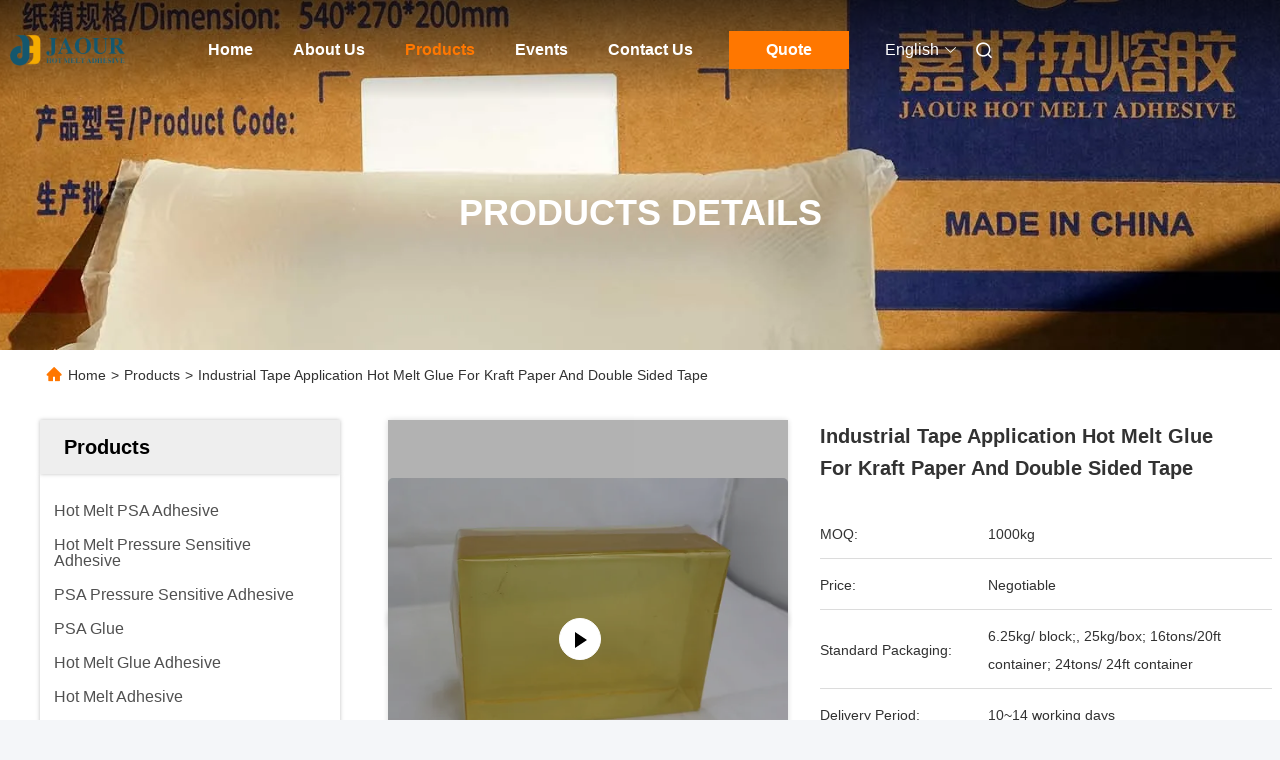

--- FILE ---
content_type: text/html
request_url: https://www.hotmeltpsaadhesive.com/sale-12888772-industrial-tape-application-hot-melt-glue-for-kraft-paper-and-double-sided-tape.html
body_size: 31390
content:

<!DOCTYPE html>
<html lang="en">
<head>
	<meta charset="utf-8">
	<meta http-equiv="X-UA-Compatible" content="IE=edge">
	<meta name="viewport" content="width=device-width, initial-scale=1.0">
    <title>Industrial Tape Application Hot Melt Glue For Kraft Paper And Double Sided Tape</title>
        <meta name="keywords" content="synthetic rubber based adhesive, hot glue pillows, Hot Melt Glue" />
            <meta name="description" content="High quality Industrial Tape Application Hot Melt Glue For Kraft Paper And Double Sided Tape from China, China's leading product market synthetic rubber based adhesive product, with strict quality control hot glue pillows factories, producing high quality hot glue pillows Products." />
    				<link rel='preload'
					  href=/photo/hotmeltpsaadhesive/sitetpl/style/commonV2.css?ver=1751609493 as='style'><link type='text/css' rel='stylesheet'
					  href=/photo/hotmeltpsaadhesive/sitetpl/style/commonV2.css?ver=1751609493 media='all'><meta property="og:title" content="Industrial Tape Application Hot Melt Glue For Kraft Paper And Double Sided Tape" />
<meta property="og:description" content="High quality Industrial Tape Application Hot Melt Glue For Kraft Paper And Double Sided Tape from China, China's leading product market synthetic rubber based adhesive product, with strict quality control hot glue pillows factories, producing high quality hot glue pillows Products." />
<meta property="og:type" content="product" />
<meta property="og:availability" content="instock" />
<meta property="og:site_name" content="Shanghai Jaour Adhesive Products Co.,Ltd" />
<meta property="og:url" content="https://www.hotmeltpsaadhesive.com/sale-12888772-industrial-tape-application-hot-melt-glue-for-kraft-paper-and-double-sided-tape.html" />
<meta property="og:image" content="https://www.hotmeltpsaadhesive.com/photo/ps29736194-industrial_tape_application_hot_melt_glue_for_kraft_paper_and_double_sided_tape.jpg" />
<link rel="canonical" href="https://www.hotmeltpsaadhesive.com/sale-12888772-industrial-tape-application-hot-melt-glue-for-kraft-paper-and-double-sided-tape.html" />
<link rel="alternate" href="https://m.hotmeltpsaadhesive.com/sale-12888772-industrial-tape-application-hot-melt-glue-for-kraft-paper-and-double-sided-tape.html" media="only screen and (max-width: 640px)" />
<link rel="stylesheet" type="text/css" href="/js/guidefirstcommon.css" />
<style type="text/css">
/*<![CDATA[*/
.consent__cookie {position: fixed;top: 0;left: 0;width: 100%;height: 0%;z-index: 100000;}.consent__cookie_bg {position: fixed;top: 0;left: 0;width: 100%;height: 100%;background: #000;opacity: .6;display: none }.consent__cookie_rel {position: fixed;bottom:0;left: 0;width: 100%;background: #fff;display: -webkit-box;display: -ms-flexbox;display: flex;flex-wrap: wrap;padding: 24px 80px;-webkit-box-sizing: border-box;box-sizing: border-box;-webkit-box-pack: justify;-ms-flex-pack: justify;justify-content: space-between;-webkit-transition: all ease-in-out .3s;transition: all ease-in-out .3s }.consent__close {position: absolute;top: 20px;right: 20px;cursor: pointer }.consent__close svg {fill: #777 }.consent__close:hover svg {fill: #000 }.consent__cookie_box {flex: 1;word-break: break-word;}.consent__warm {color: #777;font-size: 16px;margin-bottom: 12px;line-height: 19px }.consent__title {color: #333;font-size: 20px;font-weight: 600;margin-bottom: 12px;line-height: 23px }.consent__itxt {color: #333;font-size: 14px;margin-bottom: 12px;display: -webkit-box;display: -ms-flexbox;display: flex;-webkit-box-align: center;-ms-flex-align: center;align-items: center }.consent__itxt i {display: -webkit-inline-box;display: -ms-inline-flexbox;display: inline-flex;width: 28px;height: 28px;border-radius: 50%;background: #e0f9e9;margin-right: 8px;-webkit-box-align: center;-ms-flex-align: center;align-items: center;-webkit-box-pack: center;-ms-flex-pack: center;justify-content: center }.consent__itxt svg {fill: #3ca860 }.consent__txt {color: #a6a6a6;font-size: 14px;margin-bottom: 8px;line-height: 17px }.consent__btns {display: -webkit-box;display: -ms-flexbox;display: flex;-webkit-box-orient: vertical;-webkit-box-direction: normal;-ms-flex-direction: column;flex-direction: column;-webkit-box-pack: center;-ms-flex-pack: center;justify-content: center;flex-shrink: 0;}.consent__btn {width: 280px;height: 40px;line-height: 40px;text-align: center;background: #3ca860;color: #fff;border-radius: 4px;margin: 8px 0;-webkit-box-sizing: border-box;box-sizing: border-box;cursor: pointer;font-size:14px}.consent__btn:hover {background: #00823b }.consent__btn.empty {color: #3ca860;border: 1px solid #3ca860;background: #fff }.consent__btn.empty:hover {background: #3ca860;color: #fff }.open .consent__cookie_bg {display: block }.open .consent__cookie_rel {bottom: 0 }@media (max-width: 760px) {.consent__btns {width: 100%;align-items: center;}.consent__cookie_rel {padding: 20px 24px }}.consent__cookie.open {display: block;}.consent__cookie {display: none;}
/*]]>*/
</style>
<style type="text/css">
/*<![CDATA[*/
@media only screen and (max-width:640px){.contact_now_dialog .content-wrap .desc{background-image:url(/images/cta_images/bg_s.png) !important}}.contact_now_dialog .content-wrap .content-wrap_header .cta-close{background-image:url(/images/cta_images/sprite.png) !important}.contact_now_dialog .content-wrap .desc{background-image:url(/images/cta_images/bg_l.png) !important}.contact_now_dialog .content-wrap .cta-btn i{background-image:url(/images/cta_images/sprite.png) !important}.contact_now_dialog .content-wrap .head-tip img{content:url(/images/cta_images/cta_contact_now.png) !important}.cusim{background-image:url(/images/imicon/im.svg) !important}.cuswa{background-image:url(/images/imicon/wa.png) !important}.cusall{background-image:url(/images/imicon/allchat.svg) !important}
/*]]>*/
</style>
<script type="text/javascript" src="/js/guidefirstcommon.js"></script>
<script type="text/javascript">
/*<![CDATA[*/
window.isvideotpl = 1;window.detailurl = '/videos-12888772-industrial-tape-application-hot-melt-glue-for-kraft-paper-and-double-sided-tape.html';
var colorUrl = '';var isShowGuide = 2;var showGuideColor = 0;var im_appid = 10003;var im_msg="Good day, what product are you looking for?";

var cta_cid = 31572;var use_defaulProductInfo = 1;var cta_pid = 12888772;var test_company = 0;var webim_domain = '';var company_type = 0;var cta_equipment = 'pc'; var setcookie = 'setwebimCookie(42014,12888772,0)'; var whatsapplink = "https://wa.me/8615216725374?text=Hi%2C+I%27m+interested+in+Industrial+Tape+Application+Hot+Melt+Glue+For+Kraft+Paper+And+Double+Sided+Tape."; function insertMeta(){var str = '<meta name="mobile-web-app-capable" content="yes" /><meta name="viewport" content="width=device-width, initial-scale=1.0" />';document.head.insertAdjacentHTML('beforeend',str);} var element = document.querySelector('a.footer_webim_a[href="/webim/webim_tab.html"]');if (element) {element.parentNode.removeChild(element);}

var colorUrl = '';
var aisearch = 0;
var selfUrl = '';
window.playerReportUrl='/vod/view_count/report';
var query_string = ["Products","Detail"];
var g_tp = '';
var customtplcolor = 99685;
var str_chat = 'chat';
				var str_call_now = 'call now';
var str_chat_now = 'chat now';
var str_contact1 = 'Get Best Price';var str_chat_lang='english';var str_contact2 = 'Get Price';var str_contact2 = 'Best Price';var str_contact = 'contact';
window.predomainsub = "";
/*]]>*/
</script>
</head>
<body>
<img src="/logo.gif" style="display:none" alt="logo"/>
<a style="display: none!important;" title="Shanghai Jaour Adhesive Products Co.,Ltd" class="float-inquiry" href="/contactnow.html" onclick='setinquiryCookie("{\"showproduct\":1,\"pid\":\"12888772\",\"name\":\"Industrial Tape Application Hot Melt Glue For Kraft Paper And Double Sided Tape\",\"source_url\":\"\\/videos-12888772-industrial-tape-application-hot-melt-glue-for-kraft-paper-and-double-sided-tape.html\",\"picurl\":\"\\/photo\\/pd29736194-industrial_tape_application_hot_melt_glue_for_kraft_paper_and_double_sided_tape.jpg\",\"propertyDetail\":[[\"Product\",\"Industrial Tape Application Hot Melt Glue For Making Kraft Paper Tape\"],[\"Toxicity\",\"No\"],[\"Color\",\"Yellow\"],[\"Physical Status\",\"100% soild\"]],\"company_name\":null,\"picurl_c\":\"\\/photo\\/pc29736194-industrial_tape_application_hot_melt_glue_for_kraft_paper_and_double_sided_tape.jpg\",\"price\":\"Negotiable\",\"username\":\"Vila\",\"viewTime\":\"Last Login : 5 hours 11 minutes ago\",\"subject\":\"What is the FOB price on your Industrial Tape Application Hot Melt Glue For Kraft Paper And Double Sided Tape\",\"countrycode\":\"\"}");'></a>
<script>
var originProductInfo = '';
var originProductInfo = {"showproduct":1,"pid":"12888772","name":"Industrial Tape Application Hot Melt Glue For Kraft Paper And Double Sided Tape","source_url":"\/videos-12888772-industrial-tape-application-hot-melt-glue-for-kraft-paper-and-double-sided-tape.html","picurl":"\/photo\/pd29736194-industrial_tape_application_hot_melt_glue_for_kraft_paper_and_double_sided_tape.jpg","propertyDetail":[["Product","Industrial Tape Application Hot Melt Glue For Making Kraft Paper Tape"],["Toxicity","No"],["Color","Yellow"],["Physical Status","100% soild"]],"company_name":null,"picurl_c":"\/photo\/pc29736194-industrial_tape_application_hot_melt_glue_for_kraft_paper_and_double_sided_tape.jpg","price":"Negotiable","username":"Vila","viewTime":"Last Login : 7 hours 11 minutes ago","subject":"What is your best price for Industrial Tape Application Hot Melt Glue For Kraft Paper And Double Sided Tape","countrycode":""};
var save_url = "/contactsave.html";
var update_url = "/updateinquiry.html";
var productInfo = {};
var defaulProductInfo = {};
var myDate = new Date();
var curDate = myDate.getFullYear()+'-'+(parseInt(myDate.getMonth())+1)+'-'+myDate.getDate();
var message = '';
var default_pop = 1;
var leaveMessageDialog = document.getElementsByClassName('leave-message-dialog')[0]; // 获取弹层
var _$$ = function (dom) {
    return document.querySelectorAll(dom);
};
resInfo = originProductInfo;
resInfo['name'] = resInfo['name'] || '';
defaulProductInfo.pid = resInfo['pid'];
defaulProductInfo.productName = resInfo['name'] ?? '';
defaulProductInfo.productInfo = resInfo['propertyDetail'];
defaulProductInfo.productImg = resInfo['picurl_c'];
defaulProductInfo.subject = resInfo['subject'] ?? '';
defaulProductInfo.productImgAlt = resInfo['name'] ?? '';
var inquirypopup_tmp = 1;
var message = 'Dear,'+'\r\n'+"I am interested in"+' '+trim(resInfo['name'])+", could you send me more details such as type, size, MOQ, material, etc."+'\r\n'+"Thanks!"+'\r\n'+"Waiting for your reply.";
var message_1 = 'Dear,'+'\r\n'+"I am interested in"+' '+trim(resInfo['name'])+", could you send me more details such as type, size, MOQ, material, etc."+'\r\n'+"Thanks!"+'\r\n'+"Waiting for your reply.";
var message_2 = 'Hello,'+'\r\n'+"I am looking for"+' '+trim(resInfo['name'])+", please send me the price, specification and picture."+'\r\n'+"Your swift response will be highly appreciated."+'\r\n'+"Feel free to contact me for more information."+'\r\n'+"Thanks a lot.";
var message_3 = 'Hello,'+'\r\n'+trim(resInfo['name'])+' '+"meets my expectations."+'\r\n'+"Please give me the best price and some other product information."+'\r\n'+"Feel free to contact me via my mail."+'\r\n'+"Thanks a lot.";

var message_4 = 'Dear,'+'\r\n'+"What is the FOB price on your"+' '+trim(resInfo['name'])+'?'+'\r\n'+"Which is the nearest port name?"+'\r\n'+"Please reply me as soon as possible, it would be better to share further information."+'\r\n'+"Regards!";
var message_5 = 'Hi there,'+'\r\n'+"I am very interested in your"+' '+trim(resInfo['name'])+'.'+'\r\n'+"Please send me your product details."+'\r\n'+"Looking forward to your quick reply."+'\r\n'+"Feel free to contact me by mail."+'\r\n'+"Regards!";

var message_6 = 'Dear,'+'\r\n'+"Please provide us with information about your"+' '+trim(resInfo['name'])+", such as type, size, material, and of course the best price."+'\r\n'+"Looking forward to your quick reply."+'\r\n'+"Thank you!";
var message_7 = 'Dear,'+'\r\n'+"Can you supply"+' '+trim(resInfo['name'])+" for us?"+'\r\n'+"First we want a price list and some product details."+'\r\n'+"I hope to get reply asap and look forward to cooperation."+'\r\n'+"Thank you very much.";
var message_8 = 'hi,'+'\r\n'+"I am looking for"+' '+trim(resInfo['name'])+", please give me some more detailed product information."+'\r\n'+"I look forward to your reply."+'\r\n'+"Thank you!";
var message_9 = 'Hello,'+'\r\n'+"Your"+' '+trim(resInfo['name'])+" meets my requirements very well."+'\r\n'+"Please send me the price, specification, and similar model will be OK."+'\r\n'+"Feel free to chat with me."+'\r\n'+"Thanks!";
var message_10 = 'Dear,'+'\r\n'+"I want to know more about the details and quotation of"+' '+trim(resInfo['name'])+'.'+'\r\n'+"Feel free to contact me."+'\r\n'+"Regards!";

var r = getRandom(1,10);

defaulProductInfo.message = eval("message_"+r);
    defaulProductInfo.message = eval("message_"+r);
        var mytAjax = {

    post: function(url, data, fn) {
        var xhr = new XMLHttpRequest();
        xhr.open("POST", url, true);
        xhr.setRequestHeader("Content-Type", "application/x-www-form-urlencoded;charset=UTF-8");
        xhr.setRequestHeader("X-Requested-With", "XMLHttpRequest");
        xhr.setRequestHeader('Content-Type','text/plain;charset=UTF-8');
        xhr.onreadystatechange = function() {
            if(xhr.readyState == 4 && (xhr.status == 200 || xhr.status == 304)) {
                fn.call(this, xhr.responseText);
            }
        };
        xhr.send(data);
    },

    postform: function(url, data, fn) {
        var xhr = new XMLHttpRequest();
        xhr.open("POST", url, true);
        xhr.setRequestHeader("X-Requested-With", "XMLHttpRequest");
        xhr.onreadystatechange = function() {
            if(xhr.readyState == 4 && (xhr.status == 200 || xhr.status == 304)) {
                fn.call(this, xhr.responseText);
            }
        };
        xhr.send(data);
    }
};
/*window.onload = function(){
    leaveMessageDialog = document.getElementsByClassName('leave-message-dialog')[0];
    if (window.localStorage.recordDialogStatus=='undefined' || (window.localStorage.recordDialogStatus!='undefined' && window.localStorage.recordDialogStatus != curDate)) {
        setTimeout(function(){
            if(parseInt(inquirypopup_tmp%10) == 1){
                creatDialog(defaulProductInfo, 1);
            }
        }, 6000);
    }
};*/
function trim(str)
{
    str = str.replace(/(^\s*)/g,"");
    return str.replace(/(\s*$)/g,"");
};
function getRandom(m,n){
    var num = Math.floor(Math.random()*(m - n) + n);
    return num;
};
function strBtn(param) {

    var starattextarea = document.getElementById("textareamessage").value.length;
    var email = document.getElementById("startEmail").value;

    var default_tip = document.querySelectorAll(".watermark_container").length;
    if (20 < starattextarea && starattextarea < 3000) {
        if(default_tip>0){
            document.getElementById("textareamessage1").parentNode.parentNode.nextElementSibling.style.display = "none";
        }else{
            document.getElementById("textareamessage1").parentNode.nextElementSibling.style.display = "none";
        }

    } else {
        if(default_tip>0){
            document.getElementById("textareamessage1").parentNode.parentNode.nextElementSibling.style.display = "block";
        }else{
            document.getElementById("textareamessage1").parentNode.nextElementSibling.style.display = "block";
        }

        return;
    }

    // var re = /^([a-zA-Z0-9_-])+@([a-zA-Z0-9_-])+\.([a-zA-Z0-9_-])+/i;/*邮箱不区分大小写*/
    var re = /^[a-zA-Z0-9][\w-]*(\.?[\w-]+)*@[a-zA-Z0-9-]+(\.[a-zA-Z0-9]+)+$/i;
    if (!re.test(email)) {
        document.getElementById("startEmail").nextElementSibling.style.display = "block";
        return;
    } else {
        document.getElementById("startEmail").nextElementSibling.style.display = "none";
    }

    var subject = document.getElementById("pop_subject").value;
    var pid = document.getElementById("pop_pid").value;
    var message = document.getElementById("textareamessage").value;
    var sender_email = document.getElementById("startEmail").value;
    var tel = '';
    if (document.getElementById("tel0") != undefined && document.getElementById("tel0") != '')
        tel = document.getElementById("tel0").value;
    var form_serialize = '&tel='+tel;

    form_serialize = form_serialize.replace(/\+/g, "%2B");
    mytAjax.post(save_url,"pid="+pid+"&subject="+subject+"&email="+sender_email+"&message="+(message)+form_serialize,function(res){
        var mes = JSON.parse(res);
        if(mes.status == 200){
            var iid = mes.iid;
            document.getElementById("pop_iid").value = iid;
            document.getElementById("pop_uuid").value = mes.uuid;

            if(typeof gtag_report_conversion === "function"){
                gtag_report_conversion();//执行统计js代码
            }
            if(typeof fbq === "function"){
                fbq('track','Purchase');//执行统计js代码
            }
        }
    });
    for (var index = 0; index < document.querySelectorAll(".dialog-content-pql").length; index++) {
        document.querySelectorAll(".dialog-content-pql")[index].style.display = "none";
    };
    $('#idphonepql').val(tel);
    document.getElementById("dialog-content-pql-id").style.display = "block";
    ;
};
function twoBtnOk(param) {

    var selectgender = document.getElementById("Mr").innerHTML;
    var iid = document.getElementById("pop_iid").value;
    var sendername = document.getElementById("idnamepql").value;
    var senderphone = document.getElementById("idphonepql").value;
    var sendercname = document.getElementById("idcompanypql").value;
    var uuid = document.getElementById("pop_uuid").value;
    var gender = 2;
    if(selectgender == 'Mr.') gender = 0;
    if(selectgender == 'Mrs.') gender = 1;
    var pid = document.getElementById("pop_pid").value;
    var form_serialize = '';

        form_serialize = form_serialize.replace(/\+/g, "%2B");

    mytAjax.post(update_url,"iid="+iid+"&gender="+gender+"&uuid="+uuid+"&name="+(sendername)+"&tel="+(senderphone)+"&company="+(sendercname)+form_serialize,function(res){});

    for (var index = 0; index < document.querySelectorAll(".dialog-content-pql").length; index++) {
        document.querySelectorAll(".dialog-content-pql")[index].style.display = "none";
    };
    document.getElementById("dialog-content-pql-ok").style.display = "block";

};
function toCheckMust(name) {
    $('#'+name+'error').hide();
}
function handClidk(param) {
    var starattextarea = document.getElementById("textareamessage1").value.length;
    var email = document.getElementById("startEmail1").value;
    var default_tip = document.querySelectorAll(".watermark_container").length;
    if (20 < starattextarea && starattextarea < 3000) {
        if(default_tip>0){
            document.getElementById("textareamessage1").parentNode.parentNode.nextElementSibling.style.display = "none";
        }else{
            document.getElementById("textareamessage1").parentNode.nextElementSibling.style.display = "none";
        }

    } else {
        if(default_tip>0){
            document.getElementById("textareamessage1").parentNode.parentNode.nextElementSibling.style.display = "block";
        }else{
            document.getElementById("textareamessage1").parentNode.nextElementSibling.style.display = "block";
        }

        return;
    }

    // var re = /^([a-zA-Z0-9_-])+@([a-zA-Z0-9_-])+\.([a-zA-Z0-9_-])+/i;
    var re = /^[a-zA-Z0-9][\w-]*(\.?[\w-]+)*@[a-zA-Z0-9-]+(\.[a-zA-Z0-9]+)+$/i;
    if (!re.test(email)) {
        document.getElementById("startEmail1").nextElementSibling.style.display = "block";
        return;
    } else {
        document.getElementById("startEmail1").nextElementSibling.style.display = "none";
    }

    var subject = document.getElementById("pop_subject").value;
    var pid = document.getElementById("pop_pid").value;
    var message = document.getElementById("textareamessage1").value;
    var sender_email = document.getElementById("startEmail1").value;
    var form_serialize = tel = '';
    if (document.getElementById("tel1") != undefined && document.getElementById("tel1") != '')
        tel = document.getElementById("tel1").value;
        mytAjax.post(save_url,"email="+sender_email+"&tel="+tel+"&pid="+pid+"&message="+message+"&subject="+subject+form_serialize,function(res){

        var mes = JSON.parse(res);
        if(mes.status == 200){
            var iid = mes.iid;
            document.getElementById("pop_iid").value = iid;
            document.getElementById("pop_uuid").value = mes.uuid;
            if(typeof gtag_report_conversion === "function"){
                gtag_report_conversion();//执行统计js代码
            }
        }

    });
    for (var index = 0; index < document.querySelectorAll(".dialog-content-pql").length; index++) {
        document.querySelectorAll(".dialog-content-pql")[index].style.display = "none";
    };
    $('#idphonepql').val(tel);
    document.getElementById("dialog-content-pql-id").style.display = "block";

};
window.addEventListener('load', function () {
    $('.checkbox-wrap label').each(function(){
        if($(this).find('input').prop('checked')){
            $(this).addClass('on')
        }else {
            $(this).removeClass('on')
        }
    })
    $(document).on('click', '.checkbox-wrap label' , function(ev){
        if (ev.target.tagName.toUpperCase() != 'INPUT') {
            $(this).toggleClass('on')
        }
    })
})

function hand_video(pdata) {
    data = JSON.parse(pdata);
    productInfo.productName = data.productName;
    productInfo.productInfo = data.productInfo;
    productInfo.productImg = data.productImg;
    productInfo.subject = data.subject;

    var message = 'Dear,'+'\r\n'+"I am interested in"+' '+trim(data.productName)+", could you send me more details such as type, size, quantity, material, etc."+'\r\n'+"Thanks!"+'\r\n'+"Waiting for your reply.";

    var message = 'Dear,'+'\r\n'+"I am interested in"+' '+trim(data.productName)+", could you send me more details such as type, size, MOQ, material, etc."+'\r\n'+"Thanks!"+'\r\n'+"Waiting for your reply.";
    var message_1 = 'Dear,'+'\r\n'+"I am interested in"+' '+trim(data.productName)+", could you send me more details such as type, size, MOQ, material, etc."+'\r\n'+"Thanks!"+'\r\n'+"Waiting for your reply.";
    var message_2 = 'Hello,'+'\r\n'+"I am looking for"+' '+trim(data.productName)+", please send me the price, specification and picture."+'\r\n'+"Your swift response will be highly appreciated."+'\r\n'+"Feel free to contact me for more information."+'\r\n'+"Thanks a lot.";
    var message_3 = 'Hello,'+'\r\n'+trim(data.productName)+' '+"meets my expectations."+'\r\n'+"Please give me the best price and some other product information."+'\r\n'+"Feel free to contact me via my mail."+'\r\n'+"Thanks a lot.";

    var message_4 = 'Dear,'+'\r\n'+"What is the FOB price on your"+' '+trim(data.productName)+'?'+'\r\n'+"Which is the nearest port name?"+'\r\n'+"Please reply me as soon as possible, it would be better to share further information."+'\r\n'+"Regards!";
    var message_5 = 'Hi there,'+'\r\n'+"I am very interested in your"+' '+trim(data.productName)+'.'+'\r\n'+"Please send me your product details."+'\r\n'+"Looking forward to your quick reply."+'\r\n'+"Feel free to contact me by mail."+'\r\n'+"Regards!";

    var message_6 = 'Dear,'+'\r\n'+"Please provide us with information about your"+' '+trim(data.productName)+", such as type, size, material, and of course the best price."+'\r\n'+"Looking forward to your quick reply."+'\r\n'+"Thank you!";
    var message_7 = 'Dear,'+'\r\n'+"Can you supply"+' '+trim(data.productName)+" for us?"+'\r\n'+"First we want a price list and some product details."+'\r\n'+"I hope to get reply asap and look forward to cooperation."+'\r\n'+"Thank you very much.";
    var message_8 = 'hi,'+'\r\n'+"I am looking for"+' '+trim(data.productName)+", please give me some more detailed product information."+'\r\n'+"I look forward to your reply."+'\r\n'+"Thank you!";
    var message_9 = 'Hello,'+'\r\n'+"Your"+' '+trim(data.productName)+" meets my requirements very well."+'\r\n'+"Please send me the price, specification, and similar model will be OK."+'\r\n'+"Feel free to chat with me."+'\r\n'+"Thanks!";
    var message_10 = 'Dear,'+'\r\n'+"I want to know more about the details and quotation of"+' '+trim(data.productName)+'.'+'\r\n'+"Feel free to contact me."+'\r\n'+"Regards!";

    var r = getRandom(1,10);

    productInfo.message = eval("message_"+r);
            if(parseInt(inquirypopup_tmp/10) == 1){
        productInfo.message = "";
    }
    productInfo.pid = data.pid;
    creatDialog(productInfo, 2);
};

function handDialog(pdata) {
    data = JSON.parse(pdata);
    productInfo.productName = data.productName;
    productInfo.productInfo = data.productInfo;
    productInfo.productImg = data.productImg;
    productInfo.subject = data.subject;

    var message = 'Dear,'+'\r\n'+"I am interested in"+' '+trim(data.productName)+", could you send me more details such as type, size, quantity, material, etc."+'\r\n'+"Thanks!"+'\r\n'+"Waiting for your reply.";

    var message = 'Dear,'+'\r\n'+"I am interested in"+' '+trim(data.productName)+", could you send me more details such as type, size, MOQ, material, etc."+'\r\n'+"Thanks!"+'\r\n'+"Waiting for your reply.";
    var message_1 = 'Dear,'+'\r\n'+"I am interested in"+' '+trim(data.productName)+", could you send me more details such as type, size, MOQ, material, etc."+'\r\n'+"Thanks!"+'\r\n'+"Waiting for your reply.";
    var message_2 = 'Hello,'+'\r\n'+"I am looking for"+' '+trim(data.productName)+", please send me the price, specification and picture."+'\r\n'+"Your swift response will be highly appreciated."+'\r\n'+"Feel free to contact me for more information."+'\r\n'+"Thanks a lot.";
    var message_3 = 'Hello,'+'\r\n'+trim(data.productName)+' '+"meets my expectations."+'\r\n'+"Please give me the best price and some other product information."+'\r\n'+"Feel free to contact me via my mail."+'\r\n'+"Thanks a lot.";

    var message_4 = 'Dear,'+'\r\n'+"What is the FOB price on your"+' '+trim(data.productName)+'?'+'\r\n'+"Which is the nearest port name?"+'\r\n'+"Please reply me as soon as possible, it would be better to share further information."+'\r\n'+"Regards!";
    var message_5 = 'Hi there,'+'\r\n'+"I am very interested in your"+' '+trim(data.productName)+'.'+'\r\n'+"Please send me your product details."+'\r\n'+"Looking forward to your quick reply."+'\r\n'+"Feel free to contact me by mail."+'\r\n'+"Regards!";

    var message_6 = 'Dear,'+'\r\n'+"Please provide us with information about your"+' '+trim(data.productName)+", such as type, size, material, and of course the best price."+'\r\n'+"Looking forward to your quick reply."+'\r\n'+"Thank you!";
    var message_7 = 'Dear,'+'\r\n'+"Can you supply"+' '+trim(data.productName)+" for us?"+'\r\n'+"First we want a price list and some product details."+'\r\n'+"I hope to get reply asap and look forward to cooperation."+'\r\n'+"Thank you very much.";
    var message_8 = 'hi,'+'\r\n'+"I am looking for"+' '+trim(data.productName)+", please give me some more detailed product information."+'\r\n'+"I look forward to your reply."+'\r\n'+"Thank you!";
    var message_9 = 'Hello,'+'\r\n'+"Your"+' '+trim(data.productName)+" meets my requirements very well."+'\r\n'+"Please send me the price, specification, and similar model will be OK."+'\r\n'+"Feel free to chat with me."+'\r\n'+"Thanks!";
    var message_10 = 'Dear,'+'\r\n'+"I want to know more about the details and quotation of"+' '+trim(data.productName)+'.'+'\r\n'+"Feel free to contact me."+'\r\n'+"Regards!";

    var r = getRandom(1,10);
    productInfo.message = eval("message_"+r);
            if(parseInt(inquirypopup_tmp/10) == 1){
        productInfo.message = "";
    }
    productInfo.pid = data.pid;
    creatDialog(productInfo, 2);
};

function closepql(param) {

    leaveMessageDialog.style.display = 'none';
};

function closepql2(param) {

    for (var index = 0; index < document.querySelectorAll(".dialog-content-pql").length; index++) {
        document.querySelectorAll(".dialog-content-pql")[index].style.display = "none";
    };
    document.getElementById("dialog-content-pql-ok").style.display = "block";
};

function decodeHtmlEntities(str) {
    var tempElement = document.createElement('div');
    tempElement.innerHTML = str;
    return tempElement.textContent || tempElement.innerText || '';
}

function initProduct(productInfo,type){

    productInfo.productName = decodeHtmlEntities(productInfo.productName);
    productInfo.message = decodeHtmlEntities(productInfo.message);

    leaveMessageDialog = document.getElementsByClassName('leave-message-dialog')[0];
    leaveMessageDialog.style.display = "block";
    if(type == 3){
        var popinquiryemail = document.getElementById("popinquiryemail").value;
        _$$("#startEmail1")[0].value = popinquiryemail;
    }else{
        _$$("#startEmail1")[0].value = "";
    }
    _$$("#startEmail")[0].value = "";
    _$$("#idnamepql")[0].value = "";
    _$$("#idphonepql")[0].value = "";
    _$$("#idcompanypql")[0].value = "";

    _$$("#pop_pid")[0].value = productInfo.pid;
    _$$("#pop_subject")[0].value = productInfo.subject;
    
    if(parseInt(inquirypopup_tmp/10) == 1){
        productInfo.message = "";
    }

    _$$("#textareamessage1")[0].value = productInfo.message;
    _$$("#textareamessage")[0].value = productInfo.message;

    _$$("#dialog-content-pql-id .titlep")[0].innerHTML = productInfo.productName;
    _$$("#dialog-content-pql-id img")[0].setAttribute("src", productInfo.productImg);
    _$$("#dialog-content-pql-id img")[0].setAttribute("alt", productInfo.productImgAlt);

    _$$("#dialog-content-pql-id-hand img")[0].setAttribute("src", productInfo.productImg);
    _$$("#dialog-content-pql-id-hand img")[0].setAttribute("alt", productInfo.productImgAlt);
    _$$("#dialog-content-pql-id-hand .titlep")[0].innerHTML = productInfo.productName;

    if (productInfo.productInfo.length > 0) {
        var ul2, ul;
        ul = document.createElement("ul");
        for (var index = 0; index < productInfo.productInfo.length; index++) {
            var el = productInfo.productInfo[index];
            var li = document.createElement("li");
            var span1 = document.createElement("span");
            span1.innerHTML = el[0] + ":";
            var span2 = document.createElement("span");
            span2.innerHTML = el[1];
            li.appendChild(span1);
            li.appendChild(span2);
            ul.appendChild(li);

        }
        ul2 = ul.cloneNode(true);
        if (type === 1) {
            _$$("#dialog-content-pql-id .left")[0].replaceChild(ul, _$$("#dialog-content-pql-id .left ul")[0]);
        } else {
            _$$("#dialog-content-pql-id-hand .left")[0].replaceChild(ul2, _$$("#dialog-content-pql-id-hand .left ul")[0]);
            _$$("#dialog-content-pql-id .left")[0].replaceChild(ul, _$$("#dialog-content-pql-id .left ul")[0]);
        }
    };
    for (var index = 0; index < _$$("#dialog-content-pql-id .right ul li").length; index++) {
        _$$("#dialog-content-pql-id .right ul li")[index].addEventListener("click", function (params) {
            _$$("#dialog-content-pql-id .right #Mr")[0].innerHTML = this.innerHTML
        }, false)

    };

};
function closeInquiryCreateDialog() {
    document.getElementById("xuanpan_dialog_box_pql").style.display = "none";
};
function showInquiryCreateDialog() {
    document.getElementById("xuanpan_dialog_box_pql").style.display = "block";
};
function submitPopInquiry(){
    var message = document.getElementById("inquiry_message").value;
    var email = document.getElementById("inquiry_email").value;
    var subject = defaulProductInfo.subject;
    var pid = defaulProductInfo.pid;
    if (email === undefined) {
        showInquiryCreateDialog();
        document.getElementById("inquiry_email").style.border = "1px solid red";
        return false;
    };
    if (message === undefined) {
        showInquiryCreateDialog();
        document.getElementById("inquiry_message").style.border = "1px solid red";
        return false;
    };
    if (email.search(/^\w+((-\w+)|(\.\w+))*\@[A-Za-z0-9]+((\.|-)[A-Za-z0-9]+)*\.[A-Za-z0-9]+$/) == -1) {
        document.getElementById("inquiry_email").style.border= "1px solid red";
        showInquiryCreateDialog();
        return false;
    } else {
        document.getElementById("inquiry_email").style.border= "";
    };
    if (message.length < 20 || message.length >3000) {
        showInquiryCreateDialog();
        document.getElementById("inquiry_message").style.border = "1px solid red";
        return false;
    } else {
        document.getElementById("inquiry_message").style.border = "";
    };
    var tel = '';
    if (document.getElementById("tel") != undefined && document.getElementById("tel") != '')
        tel = document.getElementById("tel").value;

    mytAjax.post(save_url,"pid="+pid+"&subject="+subject+"&email="+email+"&message="+(message)+'&tel='+tel,function(res){
        var mes = JSON.parse(res);
        if(mes.status == 200){
            var iid = mes.iid;
            document.getElementById("pop_iid").value = iid;
            document.getElementById("pop_uuid").value = mes.uuid;

        }
    });
    initProduct(defaulProductInfo);
    for (var index = 0; index < document.querySelectorAll(".dialog-content-pql").length; index++) {
        document.querySelectorAll(".dialog-content-pql")[index].style.display = "none";
    };
    $('#idphonepql').val(tel);
    document.getElementById("dialog-content-pql-id").style.display = "block";

};

//带附件上传
function submitPopInquiryfile(email_id,message_id,check_sort,name_id,phone_id,company_id,attachments){

    if(typeof(check_sort) == 'undefined'){
        check_sort = 0;
    }
    var message = document.getElementById(message_id).value;
    var email = document.getElementById(email_id).value;
    var attachments = document.getElementById(attachments).value;
    if(typeof(name_id) !== 'undefined' && name_id != ""){
        var name  = document.getElementById(name_id).value;
    }
    if(typeof(phone_id) !== 'undefined' && phone_id != ""){
        var phone = document.getElementById(phone_id).value;
    }
    if(typeof(company_id) !== 'undefined' && company_id != ""){
        var company = document.getElementById(company_id).value;
    }
    var subject = defaulProductInfo.subject;
    var pid = defaulProductInfo.pid;

    if(check_sort == 0){
        if (email === undefined) {
            showInquiryCreateDialog();
            document.getElementById(email_id).style.border = "1px solid red";
            return false;
        };
        if (message === undefined) {
            showInquiryCreateDialog();
            document.getElementById(message_id).style.border = "1px solid red";
            return false;
        };

        if (email.search(/^\w+((-\w+)|(\.\w+))*\@[A-Za-z0-9]+((\.|-)[A-Za-z0-9]+)*\.[A-Za-z0-9]+$/) == -1) {
            document.getElementById(email_id).style.border= "1px solid red";
            showInquiryCreateDialog();
            return false;
        } else {
            document.getElementById(email_id).style.border= "";
        };
        if (message.length < 20 || message.length >3000) {
            showInquiryCreateDialog();
            document.getElementById(message_id).style.border = "1px solid red";
            return false;
        } else {
            document.getElementById(message_id).style.border = "";
        };
    }else{

        if (message === undefined) {
            showInquiryCreateDialog();
            document.getElementById(message_id).style.border = "1px solid red";
            return false;
        };

        if (email === undefined) {
            showInquiryCreateDialog();
            document.getElementById(email_id).style.border = "1px solid red";
            return false;
        };

        if (message.length < 20 || message.length >3000) {
            showInquiryCreateDialog();
            document.getElementById(message_id).style.border = "1px solid red";
            return false;
        } else {
            document.getElementById(message_id).style.border = "";
        };

        if (email.search(/^\w+((-\w+)|(\.\w+))*\@[A-Za-z0-9]+((\.|-)[A-Za-z0-9]+)*\.[A-Za-z0-9]+$/) == -1) {
            document.getElementById(email_id).style.border= "1px solid red";
            showInquiryCreateDialog();
            return false;
        } else {
            document.getElementById(email_id).style.border= "";
        };

    };

    mytAjax.post(save_url,"pid="+pid+"&subject="+subject+"&email="+email+"&message="+message+"&company="+company+"&attachments="+attachments,function(res){
        var mes = JSON.parse(res);
        if(mes.status == 200){
            var iid = mes.iid;
            document.getElementById("pop_iid").value = iid;
            document.getElementById("pop_uuid").value = mes.uuid;

            if(typeof gtag_report_conversion === "function"){
                gtag_report_conversion();//执行统计js代码
            }
            if(typeof fbq === "function"){
                fbq('track','Purchase');//执行统计js代码
            }
        }
    });
    initProduct(defaulProductInfo);

    if(name !== undefined && name != ""){
        _$$("#idnamepql")[0].value = name;
    }

    if(phone !== undefined && phone != ""){
        _$$("#idphonepql")[0].value = phone;
    }

    if(company !== undefined && company != ""){
        _$$("#idcompanypql")[0].value = company;
    }

    for (var index = 0; index < document.querySelectorAll(".dialog-content-pql").length; index++) {
        document.querySelectorAll(".dialog-content-pql")[index].style.display = "none";
    };
    document.getElementById("dialog-content-pql-id").style.display = "block";

};
function submitPopInquiryByParam(email_id,message_id,check_sort,name_id,phone_id,company_id){

    if(typeof(check_sort) == 'undefined'){
        check_sort = 0;
    }

    var senderphone = '';
    var message = document.getElementById(message_id).value;
    var email = document.getElementById(email_id).value;
    if(typeof(name_id) !== 'undefined' && name_id != ""){
        var name  = document.getElementById(name_id).value;
    }
    if(typeof(phone_id) !== 'undefined' && phone_id != ""){
        var phone = document.getElementById(phone_id).value;
        senderphone = phone;
    }
    if(typeof(company_id) !== 'undefined' && company_id != ""){
        var company = document.getElementById(company_id).value;
    }
    var subject = defaulProductInfo.subject;
    var pid = defaulProductInfo.pid;

    if(check_sort == 0){
        if (email === undefined) {
            showInquiryCreateDialog();
            document.getElementById(email_id).style.border = "1px solid red";
            return false;
        };
        if (message === undefined) {
            showInquiryCreateDialog();
            document.getElementById(message_id).style.border = "1px solid red";
            return false;
        };

        if (email.search(/^\w+((-\w+)|(\.\w+))*\@[A-Za-z0-9]+((\.|-)[A-Za-z0-9]+)*\.[A-Za-z0-9]+$/) == -1) {
            document.getElementById(email_id).style.border= "1px solid red";
            showInquiryCreateDialog();
            return false;
        } else {
            document.getElementById(email_id).style.border= "";
        };
        if (message.length < 20 || message.length >3000) {
            showInquiryCreateDialog();
            document.getElementById(message_id).style.border = "1px solid red";
            return false;
        } else {
            document.getElementById(message_id).style.border = "";
        };
    }else{

        if (message === undefined) {
            showInquiryCreateDialog();
            document.getElementById(message_id).style.border = "1px solid red";
            return false;
        };

        if (email === undefined) {
            showInquiryCreateDialog();
            document.getElementById(email_id).style.border = "1px solid red";
            return false;
        };

        if (message.length < 20 || message.length >3000) {
            showInquiryCreateDialog();
            document.getElementById(message_id).style.border = "1px solid red";
            return false;
        } else {
            document.getElementById(message_id).style.border = "";
        };

        if (email.search(/^\w+((-\w+)|(\.\w+))*\@[A-Za-z0-9]+((\.|-)[A-Za-z0-9]+)*\.[A-Za-z0-9]+$/) == -1) {
            document.getElementById(email_id).style.border= "1px solid red";
            showInquiryCreateDialog();
            return false;
        } else {
            document.getElementById(email_id).style.border= "";
        };

    };

    var productsku = "";
    if($("#product_sku").length > 0){
        productsku = $("#product_sku").html();
    }

    mytAjax.post(save_url,"tel="+senderphone+"&pid="+pid+"&subject="+subject+"&email="+email+"&message="+message+"&messagesku="+encodeURI(productsku),function(res){
        var mes = JSON.parse(res);
        if(mes.status == 200){
            var iid = mes.iid;
            document.getElementById("pop_iid").value = iid;
            document.getElementById("pop_uuid").value = mes.uuid;

            if(typeof gtag_report_conversion === "function"){
                gtag_report_conversion();//执行统计js代码
            }
            if(typeof fbq === "function"){
                fbq('track','Purchase');//执行统计js代码
            }
        }
    });
    initProduct(defaulProductInfo);

    if(name !== undefined && name != ""){
        _$$("#idnamepql")[0].value = name;
    }

    if(phone !== undefined && phone != ""){
        _$$("#idphonepql")[0].value = phone;
    }

    if(company !== undefined && company != ""){
        _$$("#idcompanypql")[0].value = company;
    }

    for (var index = 0; index < document.querySelectorAll(".dialog-content-pql").length; index++) {
        document.querySelectorAll(".dialog-content-pql")[index].style.display = "none";

    };
    document.getElementById("dialog-content-pql-id").style.display = "block";

};

function creat_videoDialog(productInfo, type) {

    if(type == 1){
        if(default_pop != 1){
            return false;
        }
        window.localStorage.recordDialogStatus = curDate;
    }else{
        default_pop = 0;
    }
    initProduct(productInfo, type);
    if (type === 1) {
        // 自动弹出
        for (var index = 0; index < document.querySelectorAll(".dialog-content-pql").length; index++) {

            document.querySelectorAll(".dialog-content-pql")[index].style.display = "none";
        };
        document.getElementById("dialog-content-pql").style.display = "block";
    } else {
        // 手动弹出
        for (var index = 0; index < document.querySelectorAll(".dialog-content-pql").length; index++) {
            document.querySelectorAll(".dialog-content-pql")[index].style.display = "none";
        };
        document.getElementById("dialog-content-pql-id-hand").style.display = "block";
    }
}

function creatDialog(productInfo, type) {

    if(type == 1){
        if(default_pop != 1){
            return false;
        }
        window.localStorage.recordDialogStatus = curDate;
    }else{
        default_pop = 0;
    }
    initProduct(productInfo, type);
    if (type === 1) {
        // 自动弹出
        for (var index = 0; index < document.querySelectorAll(".dialog-content-pql").length; index++) {

            document.querySelectorAll(".dialog-content-pql")[index].style.display = "none";
        };
        document.getElementById("dialog-content-pql").style.display = "block";
    } else {
        // 手动弹出
        for (var index = 0; index < document.querySelectorAll(".dialog-content-pql").length; index++) {
            document.querySelectorAll(".dialog-content-pql")[index].style.display = "none";
        };
        document.getElementById("dialog-content-pql-id-hand").style.display = "block";
    }
}

//带邮箱信息打开询盘框 emailtype=1表示带入邮箱
function openDialog(emailtype){
    var type = 2;//不带入邮箱，手动弹出
    if(emailtype == 1){
        var popinquiryemail = document.getElementById("popinquiryemail").value;
        // var re = /^([a-zA-Z0-9_-])+@([a-zA-Z0-9_-])+\.([a-zA-Z0-9_-])+/i;
        var re = /^[a-zA-Z0-9][\w-]*(\.?[\w-]+)*@[a-zA-Z0-9-]+(\.[a-zA-Z0-9]+)+$/i;
        if (!re.test(popinquiryemail)) {
            //前端提示样式;
            showInquiryCreateDialog();
            document.getElementById("popinquiryemail").style.border = "1px solid red";
            return false;
        } else {
            //前端提示样式;
        }
        var type = 3;
    }
    creatDialog(defaulProductInfo,type);
}

//上传附件
function inquiryUploadFile(){
    var fileObj = document.querySelector("#fileId").files[0];
    //构建表单数据
    var formData = new FormData();
    var filesize = fileObj.size;
    if(filesize > 10485760 || filesize == 0) {
        document.getElementById("filetips").style.display = "block";
        return false;
    }else {
        document.getElementById("filetips").style.display = "none";
    }
    formData.append('popinquiryfile', fileObj);
    document.getElementById("quotefileform").reset();
    var save_url = "/inquiryuploadfile.html";
    mytAjax.postform(save_url,formData,function(res){
        var mes = JSON.parse(res);
        if(mes.status == 200){
            document.getElementById("uploader-file-info").innerHTML = document.getElementById("uploader-file-info").innerHTML + "<span class=op>"+mes.attfile.name+"<a class=delatt id=att"+mes.attfile.id+" onclick=delatt("+mes.attfile.id+");>Delete</a></span>";
            var nowattachs = document.getElementById("attachments").value;
            if( nowattachs !== ""){
                var attachs = JSON.parse(nowattachs);
                attachs[mes.attfile.id] = mes.attfile;
            }else{
                var attachs = {};
                attachs[mes.attfile.id] = mes.attfile;
            }
            document.getElementById("attachments").value = JSON.stringify(attachs);
        }
    });
}
//附件删除
function delatt(attid)
{
    var nowattachs = document.getElementById("attachments").value;
    if( nowattachs !== ""){
        var attachs = JSON.parse(nowattachs);
        if(attachs[attid] == ""){
            return false;
        }
        var formData = new FormData();
        var delfile = attachs[attid]['filename'];
        var save_url = "/inquirydelfile.html";
        if(delfile != "") {
            formData.append('delfile', delfile);
            mytAjax.postform(save_url, formData, function (res) {
                if(res !== "") {
                    var mes = JSON.parse(res);
                    if (mes.status == 200) {
                        delete attachs[attid];
                        document.getElementById("attachments").value = JSON.stringify(attachs);
                        var s = document.getElementById("att"+attid);
                        s.parentNode.remove();
                    }
                }
            });
        }
    }else{
        return false;
    }
}

</script>
<div class="leave-message-dialog" style="display: none">
<style>
    .leave-message-dialog .close:before, .leave-message-dialog .close:after{
        content:initial;
    }
</style>
<div class="dialog-content-pql" id="dialog-content-pql" style="display: none">
    <span class="close" onclick="closepql()"><img src="/images/close.png" alt="close"></span>
    <div class="title">
        <p class="firstp-pql">Leave a Message</p>
        <p class="lastp-pql">We will call you back soon!</p>
    </div>
    <div class="form">
        <div class="textarea">
            <textarea style='font-family: robot;'  name="" id="textareamessage" cols="30" rows="10" style="margin-bottom:14px;width:100%"
                placeholder="Please enter your inquiry details."></textarea>
        </div>
        <p class="error-pql"> <span class="icon-pql"><img src="/images/error.png" alt="Shanghai Jaour Adhesive Products Co.,Ltd"></span> Your message must be between 20-3,000 characters!</p>
        <input id="startEmail" type="text" placeholder="Enter your E-mail" onkeydown="if(event.keyCode === 13){ strBtn();}">
        <p class="error-pql"><span class="icon-pql"><img src="/images/error.png" alt="Shanghai Jaour Adhesive Products Co.,Ltd"></span> Please check your E-mail! </p>
                <div class="operations">
            <div class='btn' id="submitStart" type="submit" onclick="strBtn()">SUBMIT</div>
        </div>
            </div>
</div>
<div class="dialog-content-pql dialog-content-pql-id" id="dialog-content-pql-id" style="display:none">
        <span class="close" onclick="closepql2()"><svg t="1648434466530" class="icon" viewBox="0 0 1024 1024" version="1.1" xmlns="http://www.w3.org/2000/svg" p-id="2198" width="16" height="16"><path d="M576 512l277.333333 277.333333-64 64-277.333333-277.333333L234.666667 853.333333 170.666667 789.333333l277.333333-277.333333L170.666667 234.666667 234.666667 170.666667l277.333333 277.333333L789.333333 170.666667 853.333333 234.666667 576 512z" fill="#444444" p-id="2199"></path></svg></span>
    <div class="left">
        <div class="img"><img></div>
        <p class="titlep"></p>
        <ul> </ul>
    </div>
    <div class="right">
                <p class="title">More information facilitates better communication.</p>
                <div style="position: relative;">
            <div class="mr"> <span id="Mr">Mr.</span>
                <ul>
                    <li>Mr.</li>
                    <li>Mrs.</li>
                </ul>
            </div>
            <input style="text-indent: 80px;" type="text" id="idnamepql" placeholder="Input your name">
        </div>
        <input type="text"  id="idphonepql"  placeholder="Phone Number">
        <input type="text" id="idcompanypql"  placeholder="Company" onkeydown="if(event.keyCode === 13){ twoBtnOk();}">
                <div class="btn form_new" id="twoBtnOk" onclick="twoBtnOk()">OK</div>
    </div>
</div>

<div class="dialog-content-pql dialog-content-pql-ok" id="dialog-content-pql-ok" style="display:none">
        <span class="close" onclick="closepql()"><svg t="1648434466530" class="icon" viewBox="0 0 1024 1024" version="1.1" xmlns="http://www.w3.org/2000/svg" p-id="2198" width="16" height="16"><path d="M576 512l277.333333 277.333333-64 64-277.333333-277.333333L234.666667 853.333333 170.666667 789.333333l277.333333-277.333333L170.666667 234.666667 234.666667 170.666667l277.333333 277.333333L789.333333 170.666667 853.333333 234.666667 576 512z" fill="#444444" p-id="2199"></path></svg></span>
    <div class="duihaook"></div>
        <p class="title">Submitted successfully!</p>
        <p class="p1" style="text-align: center; font-size: 18px; margin-top: 14px;">We will call you back soon!</p>
    <div class="btn" onclick="closepql()" id="endOk" style="margin: 0 auto;margin-top: 50px;">OK</div>
</div>
<div class="dialog-content-pql dialog-content-pql-id dialog-content-pql-id-hand" id="dialog-content-pql-id-hand"
    style="display:none">
     <input type="hidden" name="pop_pid" id="pop_pid" value="0">
     <input type="hidden" name="pop_subject" id="pop_subject" value="">
     <input type="hidden" name="pop_iid" id="pop_iid" value="0">
     <input type="hidden" name="pop_uuid" id="pop_uuid" value="0">
        <span class="close" onclick="closepql()"><svg t="1648434466530" class="icon" viewBox="0 0 1024 1024" version="1.1" xmlns="http://www.w3.org/2000/svg" p-id="2198" width="16" height="16"><path d="M576 512l277.333333 277.333333-64 64-277.333333-277.333333L234.666667 853.333333 170.666667 789.333333l277.333333-277.333333L170.666667 234.666667 234.666667 170.666667l277.333333 277.333333L789.333333 170.666667 853.333333 234.666667 576 512z" fill="#444444" p-id="2199"></path></svg></span>
    <div class="left">
        <div class="img"><img></div>
        <p class="titlep"></p>
        <ul> </ul>
    </div>
    <div class="right" style="float:right">
                <div class="title">
            <p class="firstp-pql">Leave a Message</p>
            <p class="lastp-pql">We will call you back soon!</p>
        </div>
                <div class="form">
            <div class="textarea">
                <textarea style='font-family: robot;' name="message" id="textareamessage1" cols="30" rows="10"
                    placeholder="Please enter your inquiry details."></textarea>
            </div>
            <p class="error-pql"> <span class="icon-pql"><img src="/images/error.png" alt="Shanghai Jaour Adhesive Products Co.,Ltd"></span> Your message must be between 20-3,000 characters!</p>

                            <input style="display:none" id="tel1" name="tel" type="text" oninput="value=value.replace(/[^0-9_+-]/g,'');" placeholder="Phone Number">
                        <input id='startEmail1' name='email' data-type='1' type='text'
                   placeholder="Enter your E-mail"
                   onkeydown='if(event.keyCode === 13){ handClidk();}'>
            
            <p class='error-pql'><span class='icon-pql'>
                    <img src="/images/error.png" alt="Shanghai Jaour Adhesive Products Co.,Ltd"></span> Please check your E-mail!            </p>

            <div class="operations">
                <div class='btn' id="submitStart1" type="submit" onclick="handClidk()">SUBMIT</div>
            </div>
        </div>
    </div>
</div>
</div>
<div id="xuanpan_dialog_box_pql" class="xuanpan_dialog_box_pql"
    style="display:none;background:rgba(0,0,0,.6);width:100%;height:100%;position: fixed;top:0;left:0;z-index: 999999;">
    <div class="box_pql"
      style="width:526px;height:206px;background:rgba(255,255,255,1);opacity:1;border-radius:4px;position: absolute;left: 50%;top: 50%;transform: translate(-50%,-50%);">
      <div onclick="closeInquiryCreateDialog()" class="close close_create_dialog"
        style="cursor: pointer;height:42px;width:40px;float:right;padding-top: 16px;"><span
          style="display: inline-block;width: 25px;height: 2px;background: rgb(114, 114, 114);transform: rotate(45deg); "><span
            style="display: block;width: 25px;height: 2px;background: rgb(114, 114, 114);transform: rotate(-90deg); "></span></span>
      </div>
      <div
        style="height: 72px; overflow: hidden; text-overflow: ellipsis; display:-webkit-box;-ebkit-line-clamp: 3;-ebkit-box-orient: vertical; margin-top: 58px; padding: 0 84px; font-size: 18px; color: rgba(51, 51, 51, 1); text-align: center; ">
        Please leave your correct email and detailed requirements (20-3,000 characters).</div>
      <div onclick="closeInquiryCreateDialog()" class="close_create_dialog"
        style="width: 139px; height: 36px; background: rgba(253, 119, 34, 1); border-radius: 4px; margin: 16px auto; color: rgba(255, 255, 255, 1); font-size: 18px; line-height: 36px; text-align: center;">
        OK</div>
    </div>
</div>
<style type="text/css">.vr-asidebox {position: fixed; bottom: 290px; left: 16px; width: 160px; height: 90px; background: #eee; overflow: hidden; border: 4px solid rgba(4, 120, 237, 0.24); box-shadow: 0px 8px 16px rgba(0, 0, 0, 0.08); border-radius: 8px; display: none; z-index: 1000; } .vr-small {position: fixed; bottom: 290px; left: 16px; width: 72px; height: 90px; background: url(/images/ctm_icon_vr.png) no-repeat center; background-size: 69.5px; overflow: hidden; display: none; cursor: pointer; z-index: 1000; display: block; text-decoration: none; } .vr-group {position: relative; } .vr-animate {width: 160px; height: 90px; background: #eee; position: relative; } .js-marquee {/*margin-right: 0!important;*/ } .vr-link {position: absolute; top: 0; left: 0; width: 100%; height: 100%; display: none; } .vr-mask {position: absolute; top: 0px; left: 0px; width: 100%; height: 100%; display: block; background: #000; opacity: 0.4; } .vr-jump {position: absolute; top: 0px; left: 0px; width: 100%; height: 100%; display: block; background: url(/images/ctm_icon_see.png) no-repeat center center; background-size: 34px; font-size: 0; } .vr-close {position: absolute; top: 50%; right: 0px; width: 16px; height: 20px; display: block; transform: translate(0, -50%); background: rgba(255, 255, 255, 0.6); border-radius: 4px 0px 0px 4px; cursor: pointer; } .vr-close i {position: absolute; top: 0px; left: 0px; width: 100%; height: 100%; display: block; background: url(/images/ctm_icon_left.png) no-repeat center center; background-size: 16px; } .vr-group:hover .vr-link {display: block; } .vr-logo {position: absolute; top: 4px; left: 4px; width: 50px; height: 14px; background: url(/images/ctm_icon_vrshow.png) no-repeat; background-size: 48px; }
</style>

<div data-head='head'>
<!-- 头部 -->

  <div class="jjdq_99712">
    <!-- 导航栏 -->
            <nav class="nav">
                         
              <div class="ecer-main-w  ecer-flex  ecer-flex-align main">
             
                <div class="ecer-flex ecer-flex-align logo">
                    <a class="ecer-flex ecer-flex-justify ecer-flex-align" href="/"
                        title="Home">
                        <img class="lazyi" data-original="/logo.gif" src="/images/load_icon.gif"
                            alt="Shanghai Jaour Adhesive Products Co.,Ltd">
                    </a>
                </div>
                <div class="nav-list ecer-flex ecer-flex-align">
                    <!-- <pre>string(15) "products/detail"
</pre> -->
                                            <div class="nav1-list">
                                                        
                            
                            
                            
                            <ul id="nav">
                                <li class="level1">
                                    <!-- 一级homen -->
                                    <a class="level1-a   "
                                        href="/" title="Home">Home</a>
                                </li>
                                <!-- aboutus -->
                                <li class="level1">
                                    <a class="level1-a "  href="/aboutus.html"
                                        title="About Us">About
                                        Us
                                        <ul>
                                            <!-- 二级 -->
                                             <!-- 公司介绍 -->
                                             <li class="level2">
                                                <a class="level2-a" href=" /aboutus.html"
                                                    title="About Us">Company Profile</a>
                                            </li>
                                             <!-- 证书 -->
                                             <li class="level2">
                                               <a class="level2-a" href="/factory.html" title="Factory Tour">Factory Tour</a>
                                            </li>
                                             <li class="level2">
                                                <a class="level2-a"  href="/quality.html" title="Quality Control">Quality Control</a>
                                           </li>
                                           
                                        </ul>
                                    </a>
                                </li>
                                <!--product  -->
                                <li class="level1">

                                    <a class="level1-a on"
                                        href="/products.html" title="Products">
                                        Products
                                        <ul>
                                            
                                                                                        <!-- 二级 -->
                                            <li class="level2">
                                                <a class="level2-a "
                                                    href=/supplier-283402-hot-melt-psa-adhesive title="quality Hot Melt PSA Adhesive factory"><span
                                                        class="main-a">Hot Melt PSA Adhesive</span>
                                                                                                    </a>
                                                                                            </li>
                                                                                        <!-- 二级 -->
                                            <li class="level2">
                                                <a class="level2-a "
                                                    href=/supplier-270731-hot-melt-pressure-sensitive-adhesive title="quality Hot Melt Pressure Sensitive Adhesive factory"><span
                                                        class="main-a">Hot Melt Pressure Sensitive Adhesive</span>
                                                                                                    </a>
                                                                                            </li>
                                                                                        <!-- 二级 -->
                                            <li class="level2">
                                                <a class="level2-a "
                                                    href=/supplier-270856-psa-pressure-sensitive-adhesive title="quality PSA Pressure Sensitive Adhesive factory"><span
                                                        class="main-a">PSA Pressure Sensitive Adhesive</span>
                                                                                                    </a>
                                                                                            </li>
                                                                                        <!-- 二级 -->
                                            <li class="level2">
                                                <a class="level2-a "
                                                    href=/supplier-270797-psa-glue title="quality PSA Glue factory"><span
                                                        class="main-a">PSA Glue</span>
                                                                                                    </a>
                                                                                            </li>
                                                                                        <!-- 二级 -->
                                            <li class="level2">
                                                <a class="level2-a "
                                                    href=/supplier-270820-hot-melt-glue-adhesive title="quality Hot Melt Glue Adhesive factory"><span
                                                        class="main-a">Hot Melt Glue Adhesive</span>
                                                                                                    </a>
                                                                                            </li>
                                                                                        <!-- 二级 -->
                                            <li class="level2">
                                                <a class="level2-a "
                                                    href=/supplier-271241-hot-melt-adhesive title="quality Hot Melt Adhesive factory"><span
                                                        class="main-a">Hot Melt Adhesive</span>
                                                                                                    </a>
                                                                                            </li>
                                                                                        <!-- 二级 -->
                                            <li class="level2">
                                                <a class="level2-a "
                                                    href=/supplier-270858-hot-melt-rubber-adhesive title="quality Hot Melt Rubber Adhesive factory"><span
                                                        class="main-a">Hot Melt Rubber Adhesive</span>
                                                                                                    </a>
                                                                                            </li>
                                                                                        <!-- 二级 -->
                                            <li class="level2">
                                                <a class="level2-a "
                                                    href=/supplier-270821-hot-melt-psa title="quality Hot Melt PSA factory"><span
                                                        class="main-a">Hot Melt PSA</span>
                                                                                                    </a>
                                                                                            </li>
                                                                                        <!-- 二级 -->
                                            <li class="level2">
                                                <a class="level2-a active2"
                                                    href=/supplier-271239-hot-melt-glue title="quality Hot Melt Glue factory"><span
                                                        class="main-a">Hot Melt Glue</span>
                                                                                                    </a>
                                                                                            </li>
                                                                                        <!-- 二级 -->
                                            <li class="level2">
                                                <a class="level2-a "
                                                    href=/supplier-283393-polyolefin-hot-melt-adhesive title="quality Polyolefin Hot Melt Adhesive factory"><span
                                                        class="main-a">Polyolefin Hot Melt Adhesive</span>
                                                                                                    </a>
                                                                                            </li>
                                                                                        <!-- 二级 -->
                                            <li class="level2">
                                                <a class="level2-a "
                                                    href=/supplier-270798-hot-melt-adhesive-for-labels title="quality Hot Melt Adhesive For Labels factory"><span
                                                        class="main-a">Hot Melt Adhesive For Labels</span>
                                                                                                    </a>
                                                                                            </li>
                                                                                        <!-- 二级 -->
                                            <li class="level2">
                                                <a class="level2-a "
                                                    href=/supplier-271240-hot-melt-adhesive-for-hygienic-products title="quality Hot Melt Adhesive For Hygienic Products factory"><span
                                                        class="main-a">Hot Melt Adhesive For Hygienic Products</span>
                                                                                                    </a>
                                                                                            </li>
                                                                                        <!-- 二级 -->
                                            <li class="level2">
                                                <a class="level2-a "
                                                    href=/supplier-410811-hot-melt-adhesive-for-industry-tapes title="quality Hot Melt Adhesive For Industry Tapes factory"><span
                                                        class="main-a">Hot Melt Adhesive For Industry Tapes</span>
                                                                                                    </a>
                                                                                            </li>
                                                                                        <!-- 二级 -->
                                            <li class="level2">
                                                <a class="level2-a "
                                                    href=/supplier-410813-hot-melt-adhesive-for-medical-products title="quality Hot Melt Adhesive For Medical Products factory"><span
                                                        class="main-a">Hot Melt Adhesive For Medical Products</span>
                                                                                                    </a>
                                                                                            </li>
                                                                                    </ul>
                                    </a>

                                </li>
                                <!-- Solutions -->
                                <li class="level1">
                                    <a class="level1-a " href="/news.html" title="News">Events</a>
                                    
                                     <ul>
                                            <!-- 二级 -->
                                             <!-- 公司介绍 -->
                                             <li class="level2">
                                                <a class="level2-a"  href="/news.html" title="News">News</a>
                                            </li>
                                             <!-- 证书 -->
                                             <li class="level2">
                                                <a class="level2-a"  href="/cases.html" title="Cases">Cases</a>
                                            </li>
                                           
                                        </ul>
                                </li>
                                <!-- vr -->
                                
                                  
                                                                  
                                                                  
                                                                  
                                                                  
                                                                  
                                                                  
                                                                  
                                                                  
                                                                                                  <!--video -->
                                                                                                                                                                                                                                                                                                                                                                                                                                                                                                                                                                                                                                                                         <li class="level1 contact"><a class="level1-a" href="/contactus.html" title="contact">Contact Us</a>
                                </li>
                                                            </ul>
                        </div>
                        <a href="/contactnow.html" title="Quote" class="requestbtn"
                            target="_blank">Quote</a>
                        <div class="img-link language-list ecer-flex ecer-flex-align">
                            <div class="switchlang ecer-flex ecer-flex-align">
                                <span class="text">English</span>
                                <span class="icon feitian  ft-previouspage arrow">
                                </span>
                            </div>
                            <ul class="langu">
                                                                <li class="ecer-flex ecer-flex-align ecer-flex-justify english">
                                  
                                  <a href="https://www.hotmeltpsaadhesive.com/sale-12888772-industrial-tape-application-hot-melt-glue-for-kraft-paper-and-double-sided-tape.html" title="english" class="home_langs">english</a>
                                </li>
                                                                <li class="ecer-flex ecer-flex-align ecer-flex-justify french">
                                  
                                  <a href="https://french.hotmeltpsaadhesive.com/sale-12888772-industrial-tape-application-hot-melt-glue-for-kraft-paper-and-double-sided-tape.html" title="français" class="home_langs">français</a>
                                </li>
                                                                <li class="ecer-flex ecer-flex-align ecer-flex-justify german">
                                  
                                  <a href="https://german.hotmeltpsaadhesive.com/sale-12888772-industrial-tape-application-hot-melt-glue-for-kraft-paper-and-double-sided-tape.html" title="Deutsch" class="home_langs">Deutsch</a>
                                </li>
                                                                <li class="ecer-flex ecer-flex-align ecer-flex-justify italian">
                                  
                                  <a href="https://italian.hotmeltpsaadhesive.com/sale-12888772-industrial-tape-application-hot-melt-glue-for-kraft-paper-and-double-sided-tape.html" title="Italiano" class="home_langs">Italiano</a>
                                </li>
                                                                <li class="ecer-flex ecer-flex-align ecer-flex-justify russian">
                                  
                                  <a href="https://russian.hotmeltpsaadhesive.com/sale-12888772-industrial-tape-application-hot-melt-glue-for-kraft-paper-and-double-sided-tape.html" title="Русский" class="home_langs">Русский</a>
                                </li>
                                                                <li class="ecer-flex ecer-flex-align ecer-flex-justify spanish">
                                  
                                  <a href="https://spanish.hotmeltpsaadhesive.com/sale-12888772-industrial-tape-application-hot-melt-glue-for-kraft-paper-and-double-sided-tape.html" title="Español" class="home_langs">Español</a>
                                </li>
                                                                <li class="ecer-flex ecer-flex-align ecer-flex-justify portuguese">
                                  
                                  <a href="https://portuguese.hotmeltpsaadhesive.com/sale-12888772-industrial-tape-application-hot-melt-glue-for-kraft-paper-and-double-sided-tape.html" title="português" class="home_langs">português</a>
                                </li>
                                                                <li class="ecer-flex ecer-flex-align ecer-flex-justify dutch">
                                  
                                  <a href="https://dutch.hotmeltpsaadhesive.com/sale-12888772-industrial-tape-application-hot-melt-glue-for-kraft-paper-and-double-sided-tape.html" title="Nederlandse" class="home_langs">Nederlandse</a>
                                </li>
                                                                <li class="ecer-flex ecer-flex-align ecer-flex-justify greek">
                                  
                                  <a href="https://greek.hotmeltpsaadhesive.com/sale-12888772-industrial-tape-application-hot-melt-glue-for-kraft-paper-and-double-sided-tape.html" title="ελληνικά" class="home_langs">ελληνικά</a>
                                </li>
                                                                <li class="ecer-flex ecer-flex-align ecer-flex-justify japanese">
                                  
                                  <a href="https://japanese.hotmeltpsaadhesive.com/sale-12888772-industrial-tape-application-hot-melt-glue-for-kraft-paper-and-double-sided-tape.html" title="日本語" class="home_langs">日本語</a>
                                </li>
                                                                <li class="ecer-flex ecer-flex-align ecer-flex-justify korean">
                                  
                                  <a href="https://korean.hotmeltpsaadhesive.com/sale-12888772-industrial-tape-application-hot-melt-glue-for-kraft-paper-and-double-sided-tape.html" title="한국" class="home_langs">한국</a>
                                </li>
                                                                <li class="ecer-flex ecer-flex-align ecer-flex-justify arabic">
                                  
                                  <a href="https://arabic.hotmeltpsaadhesive.com/sale-12888772-industrial-tape-application-hot-melt-glue-for-kraft-paper-and-double-sided-tape.html" title="العربية" class="home_langs">العربية</a>
                                </li>
                                                                <li class="ecer-flex ecer-flex-align ecer-flex-justify hindi">
                                  
                                  <a href="https://hindi.hotmeltpsaadhesive.com/sale-12888772-industrial-tape-application-hot-melt-glue-for-kraft-paper-and-double-sided-tape.html" title="हिन्दी" class="home_langs">हिन्दी</a>
                                </li>
                                                                <li class="ecer-flex ecer-flex-align ecer-flex-justify turkish">
                                  
                                  <a href="https://turkish.hotmeltpsaadhesive.com/sale-12888772-industrial-tape-application-hot-melt-glue-for-kraft-paper-and-double-sided-tape.html" title="Türkçe" class="home_langs">Türkçe</a>
                                </li>
                                                                <li class="ecer-flex ecer-flex-align ecer-flex-justify indonesian">
                                  
                                  <a href="https://indonesian.hotmeltpsaadhesive.com/sale-12888772-industrial-tape-application-hot-melt-glue-for-kraft-paper-and-double-sided-tape.html" title="indonesia" class="home_langs">indonesia</a>
                                </li>
                                                                <li class="ecer-flex ecer-flex-align ecer-flex-justify vietnamese">
                                  
                                  <a href="https://vietnamese.hotmeltpsaadhesive.com/sale-12888772-industrial-tape-application-hot-melt-glue-for-kraft-paper-and-double-sided-tape.html" title="tiếng Việt" class="home_langs">tiếng Việt</a>
                                </li>
                                                                <li class="ecer-flex ecer-flex-align ecer-flex-justify thai">
                                  
                                  <a href="https://thai.hotmeltpsaadhesive.com/sale-12888772-industrial-tape-application-hot-melt-glue-for-kraft-paper-and-double-sided-tape.html" title="ไทย" class="home_langs">ไทย</a>
                                </li>
                                                                <li class="ecer-flex ecer-flex-align ecer-flex-justify bengali">
                                  
                                  <a href="https://bengali.hotmeltpsaadhesive.com/sale-12888772-industrial-tape-application-hot-melt-glue-for-kraft-paper-and-double-sided-tape.html" title="বাংলা" class="home_langs">বাংলা</a>
                                </li>
                                                                <li class="ecer-flex ecer-flex-align ecer-flex-justify persian">
                                  
                                  <a href="https://persian.hotmeltpsaadhesive.com/sale-12888772-industrial-tape-application-hot-melt-glue-for-kraft-paper-and-double-sided-tape.html" title="فارسی" class="home_langs">فارسی</a>
                                </li>
                                                                <li class="ecer-flex ecer-flex-align ecer-flex-justify polish">
                                  
                                  <a href="https://polish.hotmeltpsaadhesive.com/sale-12888772-industrial-tape-application-hot-melt-glue-for-kraft-paper-and-double-sided-tape.html" title="polski" class="home_langs">polski</a>
                                </li>
                                                            </ul>
                        </div>
                        <div class="img-link showinput ecer-flex ecer-flex-align">
                       
                                                        <i id="open_search_btn" class="feitian ft-search1"></i>
                                                                                        <form method="POST" type="showinput" onsubmit="return jsWidgetSearch(this,'');">
                                                                        <input type="text" name="keyword" placeholder="Search...">
                                    <!-- <i class="feitian ft-search1 sousuo keyword"></i> -->
                                                                        <i class="feitian ft-search1 sousuo keyword"></i>
                                                                    </form>
                               
                        </div>
                    </div>
                </div>
        </nav>
</div></div>
<div data-main='main'>


<div class="jjdq_cpxqy_99712" data-script="/js/swiper-bundle.min.js">
    <div class="news_qx_p_99708">
        <div class="p_header_top_bg image-part">
               
            <img src=" /photo/cs206555621-.jpg "  alt="Products" />
            <div class="p_top_title">PRODUCTS DETAILS</div>
        </div>
    </div>
    <div class="ecer-main-w crumbs_99708 ecer-flex">
        <span class="feitian ft-home"></span>
        <a href="/" title="Home">Home</a>
        <span class="icon">&gt;</span>
        <a href="/products.html" title="Products">Products</a>
        <span class="icon">&gt;</span>
        <div>Industrial Tape Application Hot Melt Glue For Kraft Paper And Double Sided Tape</div>
    </div>
    <div class="ecer-main-w">
        <div class="product_detailmain_width chai_product_detailmain_lr">
            <!-- 左侧导航 -->
            <div class="p_left">
              <div class="p_l_title">Products</div>
              <div class="p_ul_list">
                                                    <div class="p_list_item">
                      <div class="ecer-flex ecer-flex-align ecer-flex-space-between  ">
                        <a href="/supplier-283402-hot-melt-psa-adhesive" title="Good price Hot Melt PSA Adhesive online"><h2 style="display:inline">Hot Melt PSA Adhesive</h2> </span></span></a>
                                                  
                      </div>
                                          </div>
                                                                        <div class="p_list_item">
                      <div class="ecer-flex ecer-flex-align ecer-flex-space-between  ">
                        <a href="/supplier-270731-hot-melt-pressure-sensitive-adhesive" title="Good price Hot Melt Pressure Sensitive Adhesive online"><h2 style="display:inline">Hot Melt Pressure Sensitive Adhesive</h2> </span></span></a>
                                                  
                      </div>
                                          </div>
                                                                        <div class="p_list_item">
                      <div class="ecer-flex ecer-flex-align ecer-flex-space-between  ">
                        <a href="/supplier-270856-psa-pressure-sensitive-adhesive" title="Good price PSA Pressure Sensitive Adhesive online"><h2 style="display:inline">PSA Pressure Sensitive Adhesive</h2> </span></span></a>
                                                  
                      </div>
                                          </div>
                                                                        <div class="p_list_item">
                      <div class="ecer-flex ecer-flex-align ecer-flex-space-between  ">
                        <a href="/supplier-270797-psa-glue" title="Good price PSA Glue online"><h2 style="display:inline">PSA Glue</h2> </span></span></a>
                                                  
                      </div>
                                          </div>
                                                                        <div class="p_list_item">
                      <div class="ecer-flex ecer-flex-align ecer-flex-space-between  ">
                        <a href="/supplier-270820-hot-melt-glue-adhesive" title="Good price Hot Melt Glue Adhesive online"><h2 style="display:inline">Hot Melt Glue Adhesive</h2> </span></span></a>
                                                  
                      </div>
                                          </div>
                                                                        <div class="p_list_item">
                      <div class="ecer-flex ecer-flex-align ecer-flex-space-between  ">
                        <a href="/supplier-271241-hot-melt-adhesive" title="Good price Hot Melt Adhesive online"><h2 style="display:inline">Hot Melt Adhesive</h2> </span></span></a>
                                                  
                      </div>
                                          </div>
                                                                        <div class="p_list_item">
                      <div class="ecer-flex ecer-flex-align ecer-flex-space-between  ">
                        <a href="/supplier-270858-hot-melt-rubber-adhesive" title="Good price Hot Melt Rubber Adhesive online"><h2 style="display:inline">Hot Melt Rubber Adhesive</h2> </span></span></a>
                                                  
                      </div>
                                          </div>
                                                                        <div class="p_list_item">
                      <div class="ecer-flex ecer-flex-align ecer-flex-space-between  ">
                        <a href="/supplier-270821-hot-melt-psa" title="Good price Hot Melt PSA online"><h2 style="display:inline">Hot Melt PSA</h2> </span></span></a>
                                                  
                      </div>
                                          </div>
                                                                        <div class="p_list_item">
                      <div class="ecer-flex ecer-flex-align ecer-flex-space-between   on ">
                        <a href="/supplier-271239-hot-melt-glue" title="Good price Hot Melt Glue online"><h2 style="display:inline">Hot Melt Glue</h2> </span></span></a>
                                                  
                      </div>
                                          </div>
                                                                        <div class="p_list_item">
                      <div class="ecer-flex ecer-flex-align ecer-flex-space-between  ">
                        <a href="/supplier-283393-polyolefin-hot-melt-adhesive" title="Good price Polyolefin Hot Melt Adhesive online"><h2 style="display:inline">Polyolefin Hot Melt Adhesive</h2> </span></span></a>
                                                  
                      </div>
                                          </div>
                                                                        <div class="p_list_item">
                      <div class="ecer-flex ecer-flex-align ecer-flex-space-between  ">
                        <a href="/supplier-270798-hot-melt-adhesive-for-labels" title="Good price Hot Melt Adhesive For Labels online"><h2 style="display:inline">Hot Melt Adhesive For Labels</h2> </span></span></a>
                                                  
                      </div>
                                          </div>
                                                                        <div class="p_list_item">
                      <div class="ecer-flex ecer-flex-align ecer-flex-space-between  ">
                        <a href="/supplier-271240-hot-melt-adhesive-for-hygienic-products" title="Good price Hot Melt Adhesive For Hygienic Products online"><h2 style="display:inline">Hot Melt Adhesive For Hygienic Products</h2> </span></span></a>
                                                  
                      </div>
                                          </div>
                                                                        <div class="p_list_item">
                      <div class="ecer-flex ecer-flex-align ecer-flex-space-between  ">
                        <a href="/supplier-410811-hot-melt-adhesive-for-industry-tapes" title="Good price Hot Melt Adhesive For Industry Tapes online"><h2 style="display:inline">Hot Melt Adhesive For Industry Tapes</h2> </span></span></a>
                                                  
                      </div>
                                          </div>
                                                                        <div class="p_list_item">
                      <div class="ecer-flex ecer-flex-align ecer-flex-space-between  ">
                        <a href="/supplier-410813-hot-melt-adhesive-for-medical-products" title="Good price Hot Melt Adhesive For Medical Products online"><h2 style="display:inline">Hot Melt Adhesive For Medical Products</h2> </span></span></a>
                                                  
                      </div>
                                          </div>
                                                  </div>
      
              <div class="p_l_title con_us">Contact Us</div>
      
              <div class="p_c_lianxi">
                  
                
                                                                                              <div class="p_c_item ecer-flex ecer-flex-align">
                  <div class="ecer-flex ecer-flex-align">
                    <span class="icon feitian ft-mail1"></span>
                    <span class="p_info ecer-ellipsis">
                      <a href="mailto:eric.jia@jaour.com">
                        eric.jia@jaour.com
                      </a>
                    </span>
                  </div>
                </div>
                                
                
                                <div class="p_c_item ecer-flex ecer-flex-align">
                  <div  class="ecer-flex ecer-flex-align">
                    <span class="icon feitian ft-phone1"></span>
                    <span class="p_info ecer-ellipsis">+86 17521661001</span>
                  </div>
                </div>
                                                            
              
                <div class="icons ecer-flex ecer-flex-wrap">
                 
                                   
                
                                                                                                                                                <div class="icons_item icon5">
                   <a target="_black" href="https://api.whatsapp.com/send?phone=8617521661001" title="WhatsApp">
                  <i class="feitian ft-whatsapp2"></i>
                   </a> 
                </div>
                                                <div class="icons_item icon6">
                   <a href="mailto:eric.jia@jaour.com" title="Email">
                  <i class="feitian ft-contact2"></i>
                   </a> 
                </div>
                                                                
              </div>
                <div class="p_c_btn" onclick='creatDialog(defaulProductInfo, 2)'><span>Contact Now</span></div>
              </div>
            </div>
            <!-- 右侧内容 -->
            <div class="right_main">
                <div class="cont">
                    <div class="cont_m">
                        <table width="100%" class="cont_m_table">
                            <tbody>
                                <tr>
                                    <td style="vertical-align: middle; text-align: center">
                                                                                <div class="wrapbox" id="wrapbox">
                                            <div class="YouTuBe_Box_Iframe">
                                              
                                                <a class="image-all" title="Industrial Tape Application Hot Melt Glue For Kraft Paper And Double Sided Tape"href="/videos-12888772-industrial-tape-application-hot-melt-glue-for-kraft-paper-and-double-sided-tape.html" title="Industrial Tape Application Hot Melt Glue For Kraft Paper And Double Sided Tape Video"
                                                    >
                                                    <div class="img_w">
                                                        <i class="play"></i>
                                                    </div>
                                                    <div class="wrap-mask"></div>
                                                    <img data-original="/photo/pt29736194-industrial_tape_application_hot_melt_glue_for_kraft_paper_and_double_sided_tape.jpg" class="lazyi"
                                                        src="/images/load_icon.gif" alt="name">
                                                </a>
                                            </div>
                                        </div>
                                                                                                                        <a id="largeimg" class="svg image-all" target="_blank" style="display: none"
                                            title="Industrial Tape Application Hot Melt Glue For Kraft Paper And Double Sided Tape" href="/photo/pt29736194-industrial_tape_application_hot_melt_glue_for_kraft_paper_and_double_sided_tape.jpg">
                                                                                            <img id="product_Img_wrap" rel="/photo/pt29736194-industrial_tape_application_hot_melt_glue_for_kraft_paper_and_double_sided_tape.jpg"
                                                    class="lazyi" src="/images/nophoto.gif"
                                                    data-original="/photo/pt29736194-industrial_tape_application_hot_melt_glue_for_kraft_paper_and_double_sided_tape.jpg" alt="Industrial Tape Application Hot Melt Glue For Kraft Paper And Double Sided Tape"
                                                    />
                                            </a>
                                    </td>
                                </tr>
                            </tbody>
                        </table>
                        <div class="s_pt_box">
                            <div id="slide_pic_wrap">
                                <div class="Previous_box">
                                    <div id="prev" class="gray">
                                        <i class="icon feitian ft-previouspage"></i>
                                    </div>
                                </div>
                                <ul class="pic-list">
                                                                        <li data-type="video" data-bigimage="/photo/pt29736194-industrial_tape_application_hot_melt_glue_for_kraft_paper_and_double_sided_tape.jpg"
                                        data-image="/photo/pt29736194-industrial_tape_application_hot_melt_glue_for_kraft_paper_and_double_sided_tape.jpg"
                                        class="clickvideo clickli active image-all">
                                        <div class="item">
                                            <img class="lazyi" data-original="/photo/pt29736194-industrial_tape_application_hot_melt_glue_for_kraft_paper_and_double_sided_tape.jpg"
                                                src="/images/load_icon.gif" alt="name" />
                                        </div>
                                        <span class="videologo">
                                            <i class="play"></i>
                                            <div class="wrap-mask"></div>
                                        </span>
                                    </li>
                                                                                                            <li class="li clickli image-all "
                                        data-bigimage="/photo/pt29736194-industrial_tape_application_hot_melt_glue_for_kraft_paper_and_double_sided_tape.jpg" data-image="/photo/pt29736194-industrial_tape_application_hot_melt_glue_for_kraft_paper_and_double_sided_tape.jpg">
                                        <div class="item">
                                            <img class="lazyi" data-original="/photo/pt29736194-industrial_tape_application_hot_melt_glue_for_kraft_paper_and_double_sided_tape.jpg"
                                                src="/images/load_icon.gif" alt="name" />
                                        </div>
                                    </li>
                                                                        <li class="li clickli image-all "
                                        data-bigimage="/photo/pt29736188-industrial_tape_application_hot_melt_glue_for_kraft_paper_and_double_sided_tape.jpg" data-image="/photo/pt29736188-industrial_tape_application_hot_melt_glue_for_kraft_paper_and_double_sided_tape.jpg">
                                        <div class="item">
                                            <img class="lazyi" data-original="/photo/pt29736188-industrial_tape_application_hot_melt_glue_for_kraft_paper_and_double_sided_tape.jpg"
                                                src="/images/load_icon.gif" alt="name" />
                                        </div>
                                    </li>
                                                                    </ul>
                                <div class="next_box">
                                    <div id="next" class="gray">
                                        <i class="icon feitian ft-nextpage"></i>
                                    </div>
                                </div>
                            </div>
                        </div>
                    </div>
                    <div class="cont_r">
                      
                        <h1 class="title">Industrial Tape Application Hot Melt Glue For Kraft Paper And Double Sided Tape</h1>
                                                <div class="tables_wrap">
                          <table class="tables data" width="100%">
                            <tbody>
                                                                  <tr>
                                                                            <td class="p_name">MOQ:</td>
                                                                          <td class="p_attribute">1000kg</td>
                                  </tr>
                                                                  <tr>
                                                                            <td class="p_name">Price:</td>
                                                                          <td class="p_attribute">Negotiable</td>
                                  </tr>
                                                                  <tr>
                                                                            <td class="p_name">Standard Packaging:</td>
                                                                          <td class="p_attribute">6.25kg/ block;, 25kg/box; 16tons/20ft container; 24tons/ 24ft container</td>
                                  </tr>
                                                                  <tr>
                                                                            <td class="p_name">Delivery Period:</td>
                                                                          <td class="p_attribute">10~14 working days</td>
                                  </tr>
                                                                  <tr>
                                                                            <td class="p_name">Payment Method:</td>
                                                                          <td class="p_attribute">T/T, D/P, L/C</td>
                                  </tr>
                                                                  <tr>
                                                                            <td class="p_name">Supply Capacity:</td>
                                                                          <td class="p_attribute">4000 Tons per Month</td>
                                  </tr>
                                                             
                            </tbody>
                          </table>
                        </div>
                                                <div class="buttonWrap">
                            
                            <button type="submit" class="button buttonClass1 icon-button"
                                onclick='setinquiryCookie("{\"pid\":\"12888772\",\"productName\":\"Industrial Tape Application Hot Melt Glue For Kraft Paper And Double Sided Tape\",\"productInfo\":[[\"Product\",\"Industrial Tape Application Hot Melt Glue For Making Kraft Paper Tape\"],[\"Toxicity\",\"No\"],[\"Color\",\"Yellow\"],[\"Physical Status\",\"100% soild\"]],\"subject\":\"Please send price on your Industrial Tape Application Hot Melt Glue For Kraft Paper And Double Sided Tape\",\"productImg\":\"\\/photo\\/pc29736194-industrial_tape_application_hot_melt_glue_for_kraft_paper_and_double_sided_tape.jpg\"}")'>
                                <span>
                                    <span onclick='handDialog("{\"pid\":\"12888772\",\"productName\":\"Industrial Tape Application Hot Melt Glue For Kraft Paper And Double Sided Tape\",\"productInfo\":[[\"Product\",\"Industrial Tape Application Hot Melt Glue For Making Kraft Paper Tape\"],[\"Toxicity\",\"No\"],[\"Color\",\"Yellow\"],[\"Physical Status\",\"100% soild\"]],\"subject\":\"Please send price on your Industrial Tape Application Hot Melt Glue For Kraft Paper And Double Sided Tape\",\"productImg\":\"\\/photo\\/pc29736194-industrial_tape_application_hot_melt_glue_for_kraft_paper_and_double_sided_tape.jpg\"}")'>Get Best Price</span>
                               
                                </span>
                            </button>
                            
                            <button type="submit" class="button buttonClass2 icon-button"
                                onclick='handDialog("{\"pid\":\"12888772\",\"productName\":\"Industrial Tape Application Hot Melt Glue For Kraft Paper And Double Sided Tape\",\"productInfo\":[[\"Product\",\"Industrial Tape Application Hot Melt Glue For Making Kraft Paper Tape\"],[\"Toxicity\",\"No\"],[\"Color\",\"Yellow\"],[\"Physical Status\",\"100% soild\"]],\"subject\":\"I am interested in your Industrial Tape Application Hot Melt Glue For Kraft Paper And Double Sided Tape\",\"productImg\":\"\\/photo\\/pc29736194-industrial_tape_application_hot_melt_glue_for_kraft_paper_and_double_sided_tape.jpg\"}");'>
                                <span>
                                    Contact Us
                                  
                                </span>
                            </button>
                        </div>
                    </div>
                    <div class="clearfix"></div>
                </div>
                <div class="m_dian">
                  <div class="m_df" >
                    <a class="item" href="#sention1">
                      Detail Information
                    </a>
                  </div>
                  <div class="m_dt">
                    <a class="item" href="#sention2">
                      Product Description
                    </a>
                  </div>
                </div>
                <section id="sention1">
                  <div class="title">Detail Information</div>
                    <!-- 内容 -->
                    <div class="details_list_wrap">
                      <!-- <pre>array(4) {
  [0]=>
  array(7) {
    ["id"]=>
    string(9) "222962778"
    ["pid"]=>
    string(8) "12888772"
    ["name"]=>
    string(15) "Place of Origin"
    ["value"]=>
    string(5) "CHINA"
    ["type"]=>
    string(1) "0"
    ["enname"]=>
    string(15) "Place of Origin"
    ["envalue"]=>
    string(5) "CHINA"
  }
  [1]=>
  array(7) {
    ["id"]=>
    string(9) "222962775"
    ["pid"]=>
    string(8) "12888772"
    ["name"]=>
    string(10) "Brand Name"
    ["value"]=>
    string(5) "JAOUR"
    ["type"]=>
    string(1) "0"
    ["enname"]=>
    string(10) "Brand Name"
    ["envalue"]=>
    string(5) "JAOUR"
  }
  [2]=>
  array(7) {
    ["id"]=>
    string(9) "222962777"
    ["pid"]=>
    string(8) "12888772"
    ["name"]=>
    string(13) "Certification"
    ["value"]=>
    string(49) "ISO14000, ISO9001, FDA, SVHC, Food direct contact"
    ["type"]=>
    string(1) "0"
    ["enname"]=>
    string(13) "Certification"
    ["envalue"]=>
    string(49) "ISO14000, ISO9001, FDA, SVHC, Food direct contact"
  }
  [3]=>
  array(7) {
    ["id"]=>
    string(9) "222962776"
    ["pid"]=>
    string(8) "12888772"
    ["name"]=>
    string(12) "Model Number"
    ["value"]=>
    string(3) "N/M"
    ["type"]=>
    string(1) "0"
    ["enname"]=>
    string(12) "Model Number"
    ["envalue"]=>
    string(3) "N/M"
  }
}
</pre> -->
                                            <div class="item">
                        <div class="itemTitle">Place of Origin</div>
                        <div class="itemValue">CHINA</div>
                      </div>
                                            <div class="item">
                        <div class="itemTitle">Brand Name</div>
                        <div class="itemValue">JAOUR</div>
                      </div>
                                            <div class="item">
                        <div class="itemTitle">Certification</div>
                        <div class="itemValue">ISO14000, ISO9001, FDA, SVHC, Food direct contact</div>
                      </div>
                                            <div class="item">
                        <div class="itemTitle">Model Number</div>
                        <div class="itemValue">N/M</div>
                      </div>
                                                                                                                                                              <div class="item">
                         <div class="itemTitle">Product:</div>
                         <div class="itemValue">Industrial Tape Application Hot Melt Glue For Making Kraft Paper Tape</div>
                       </div>
                                                                                                                   <div class="item">
                         <div class="itemTitle">Toxicity:</div>
                         <div class="itemValue">No</div>
                       </div>
                                                                                                                   <div class="item">
                         <div class="itemTitle">Color:</div>
                         <div class="itemValue">Yellow</div>
                       </div>
                                                                                                                   <div class="item">
                         <div class="itemTitle">Physical Status:</div>
                         <div class="itemValue">100% Soild</div>
                       </div>
                                                                                                                   <div class="item">
                         <div class="itemTitle">Shelf Life:</div>
                         <div class="itemValue">24 Months</div>
                       </div>
                                                                                                                   <!---->
                       <!--<div class="item 0  6 ">-->
                       <!--  <div class="itemTitle">Minimum Order Quantity:</div>-->
                       <!--  <div class="itemValue ">1000kg</div>-->
                       <!--</div>-->
                       <!---->
                       <!--<div class="item 0  6 ">-->
                       <!--  <div class="itemTitle">Price:</div>-->
                       <!--  <div class="itemValue ">Negotiable</div>-->
                       <!--</div>-->
                       <!---->
                       <!--<div class="item 0  6 ">-->
                       <!--  <div class="itemTitle">Packaging Details:</div>-->
                       <!--  <div class="itemValue ">6.25kg/ block;, 25kg/box; 16tons/20ft container; 24tons/ 24ft container</div>-->
                       <!--</div>-->
                       <!---->
                       <!--<div class="item 0  6 ">-->
                       <!--  <div class="itemTitle">Delivery Time:</div>-->
                       <!--  <div class="itemValue ">10~14 working days</div>-->
                       <!--</div>-->
                       <!---->
                       <!--<div class="item 0  6 ">-->
                       <!--  <div class="itemTitle">Payment Terms:</div>-->
                       <!--  <div class="itemValue ">T/T, D/P, L/C</div>-->
                       <!--</div>-->
                       <!---->
                       <!--<div class="item 0  6 ">-->
                       <!--  <div class="itemTitle">Supply Ability:</div>-->
                       <!--  <div class="itemValue ">4000 Tons per Month</div>-->
                       <!--</div>-->
                       <!---->
                     </div>
                                                                                                                                                                                                                                                                                 <div class="item i-line ">
                       <div class="itemTitle">Highlight:</div>
                       <div class="itemValue"><h2 style='display: inline-block;font-weight: bold;font-size: 14px;'>synthetic rubber based adhesive</h2>, <h2 style='display: inline-block;font-weight: bold;font-size: 14px;'>hot glue pillows</h2></div>
                     </div>
                                         <!-- 内容 -->
                </section>
                <section id="sention2">
                  <div class="title">Product Description</div>
                  <div class="remark"><p><span style="color:#0000CD;"><span style="font-size:20px;"><strong>Industrial Tape Application Hot Melt Glue For&nbsp;Kraft Paper&nbsp; and Double sided Tape</strong></span></span></p>

<p>&nbsp;</p>

<p><span style="color:#0000CD;"><span style="font-size:20px;"><strong><img src="/images/load_icon.gif" style="max-width:650px;" class="lazyi" alt="Industrial Tape Application Hot Melt Glue For Kraft Paper And Double Sided Tape 0" data-original="/test/hotmeltpsaadhesive.com/photo/pl29736194-remark.jpg"><img src="/images/load_icon.gif" style="max-width:650px;" class="lazyi" alt="Industrial Tape Application Hot Melt Glue For Kraft Paper And Double Sided Tape 1" data-original="/test/hotmeltpsaadhesive.com/photo/pl29736188-remark.jpg"></strong></span></span></p>

<p><span style="color:#0000CD;"><span style="font-size:20px;"><strong><img alt="Industrial Tape Application Hot Melt Glue For Kraft Paper And Double Sided Tape 2" src="/images/load_icon.gif" style="width: 600px; height: 400px;" class="lazyi" data-original="/photo/hotmeltpsaadhesive/editor/20200512104208_95483.jpg"></strong></span></span></p>

<p><span style="color:#0000CD;"><span style="font-size:20px;"><strong><img alt="Industrial Tape Application Hot Melt Glue For Kraft Paper And Double Sided Tape 3" src="/images/load_icon.gif" style="width: 636px; height: 386px;" class="lazyi" data-original="/photo/hotmeltpsaadhesive/editor/20200512104227_66188.jpg"><img alt="Industrial Tape Application Hot Melt Glue For Kraft Paper And Double Sided Tape 4" src="/images/load_icon.gif" style="width: 600px; height: 249px;" class="lazyi" data-original="/photo/hotmeltpsaadhesive/editor/20200512104237_92935.jpg"></strong></span></span></p>

<p>&nbsp;</p>

<p>&nbsp;</p>

<p><strong>Description</strong>:</p>

<div>
<div>&nbsp;</div>

<div>
<p>It is a synthetic rubber based hot melt adhesive specifically developed different kinds of tapes and labels.<br />
It is with good machinability and provides good penetration and wettability to various substrates, high tack and bonding strength.</p>

<p>&nbsp;</p>
Application

<p>The product is suitable for labels and tapes on different substrates</p>

<p>&nbsp;</p>

<p>Packing &amp; Delivery</p>

<p>&nbsp;</p>

<table border="1" cellpadding="0" cellspacing="0" style="width: 650px; overflow-wrap: break-word;" width="810">
	<colgroup>
		<col />
		<col />
		<col span="2" />
	</colgroup>
	<tbody>
		<tr height="19">
			<td height="57" rowspan="3" style="height:56px;width:116px;">Packing &amp; Loading</td>
			<td align="left" style="width:195px;">1kg sausage packing</td>
			<td align="left" style="width:251px;">16 tons in one 20ft container</td>
			<td align="left" style="width:251px;">24 tons in one 40ft container</td>
		</tr>
		<tr height="19">
			<td align="left" height="19" style="height:19px;">6.25kgs block packing</td>
			<td align="left">18 tons in one 20ft container</td>
			<td align="left">24 tons in one 40ft container</td>
		</tr>
		<tr height="19">
			<td align="left" height="19" style="height:19px;">180kg drum packing</td>
			<td align="left">12.6 tons in one 20ft container</td>
			<td align="left">23.9 tons in one 40ft container</td>
		</tr>
	</tbody>
</table>

<p>&nbsp;</p>
Storage &amp; Shelf Life

<p>The material can be stored indoor for 12 months, from the date of production, in its original packages under dry and</p>

<p>clean conditions at ambient temperature below 35℃ and above 5℃.<br />
Direct sunlight and moisture condensation must be prevented.</p>

<p>&nbsp;</p>

<p>&nbsp;</p>
</div>
</div>

<p><strong>Company Information</strong></p>

<p>Shanghai Jaour attracts a team of experienced elitists in hot melt adhesive industry. The company is specialized in</p>

<p>pressure sensitive hot melt adhesive for nonwoven disposables, medicals, industrial tapes &amp; labels, and waterproofing</p>

<p>membranes, including the research &amp; development, manufacturing, sales and after-sales services.</p>

<p>&nbsp;</p>

<p>1) Rich experience in OEM &amp; ODM service, our customers cover more than 50 countries.</p>

<p>2) Professional management team and standard quality control procedures.</p>

<p>3) Modern facilities and hygenic standard workshop.</p>

<p>4) Advanced production equipments.</p>

<p>5) We own 3 branch factories.</p>

<p>7) We have enjoyed an excellent reputation from 13 Years&#39; successful business experience.</p>

<p><img alt="Industrial Tape Application Hot Melt Glue For Kraft Paper And Double Sided Tape 5" src="/images/load_icon.gif" style="width: 518px; height: 346px;" class="lazyi" data-original="/photo/hotmeltpsaadhesive/editor/20200512104356_86518.jpg"></p>

<p>&nbsp;</p>

<p><strong>FAQ</strong></p>

<p>Q: How long can we get the samples?<br />
A: We will send out samples within 3 days after order confirmed.Sample free,but freight charges paid by the buyer.</p>

<p>&nbsp;</p>

<p>Q: What kind of payment do you provide to trade?</p>

<p>A:Normally, thirty percent in advance, balance against BL copy.</p>

<p><br />
Q: Can we palce order below 1,000kgs?<br />
A: Yes, but the unit price will be a little higher than normal since the unit cost of this order rises.<br />
<br />
Q: Can you make special packing for us?<br />
A: Yes, we can pack goods in blank bag/carton, and stick paper label writing with what you want. Other special packing</p>

<p>depends on the difficulty and cost.<br />
<br />
Q: Can we buy through our China office?<br />
A: Of course, please kindly provide us the contact information of your China office.<br />
<br />
Q: How can we visit your company?<br />
A: We&#39;re located in Shanghai City, Just about 25km away from Hongqiao airport .You can take the train or airplane to Hongqiao station, we will pick you up.</p></div>
                </section>
              
                        <!-- tag -->
                                                <div class="key_wrap">
                          Tags:&nbsp;                          <h2 class="tag_words">
                            <a href="/buy-hot-melt-spray-adhesive.html" title="hot melt spray adhesive">hot melt spray adhesive</a>, &nbsp;                          </h2>
                                                    <h2 class="tag_words">
                            <a href="/buy-low-temp-hot-glue.html" title="low temp hot glue">low temp hot glue</a>, &nbsp;                          </h2>
                                                    <h2 class="tag_words">
                            <a href="/buy-colored-hot-glue.html" title="colored hot glue">colored hot glue</a>                          </h2>
                                                  </div>
                                    </div>
        </div>
    </div>
    
    <div class="product_cont_p_99709 product_cont_p_99709_2">
        <div class="p_top_title">
          <span>Recommended Products</span>
          <span class="line"></span>
        </div>
        <div class="simi_swiper">
          <div class="swiper-wrapper">
              
                                                                      <div class="swiper-slide">
              <div class="item_p_box">
                <div class="p_right_box ecer-flex-align">
                  <div class="p_img image-part">
                     <a class="image-all" href="/videos-14444392-skin-care-safe-raw-materials-for-baby-diapers-use-elastic-hot-melt-glue.html" title="Skin care safe Raw Materials For Baby Diapers Use Elastic Hot Melt Glue">
                      <img class="lazyi" src="/images/load_icon.gif" data-original="/photo/pt35051241-skin_care_safe_raw_materials_for_baby_diapers_use_elastic_hot_melt_glue.jpg"
                        alt="Skin care safe Raw Materials For Baby Diapers Use Elastic Hot Melt Glue">
                    </a>
                                         <span class="p_video">Video</span>
                                      </div>
                  <div class="p_rr">
                    <div class=" p_info_title">
                      <h2 class="product_dis ">
                        <a class="ecer-ellipsis-n" href="/videos-14444392-skin-care-safe-raw-materials-for-baby-diapers-use-elastic-hot-melt-glue.html" title="Skin care safe Raw Materials For Baby Diapers Use Elastic Hot Melt Glue">Skin care safe Raw Materials For Baby Diapers Use Elastic Hot Melt Glue</a>
                      </h2>
                    </div>
                    
                    <div class="p_pto_btn" onclick='handDialog("{\"pid\":\"14444392\",\"productName\":\"Skin care safe Raw Materials For Baby Diapers Use Elastic Hot Melt Glue\",\"productInfo\":[[\"Material\",\"rubber\"],[\"Shape\",\"solid blocks\"],[\"Type\",\"hot melt glue\"],[\"Origin\",\"China\"]],\"subject\":\"What is the CIF price on your Skin care safe Raw Materials For Baby Diapers Use Elastic Hot Melt Glue\",\"productImg\":\"\\/photo\\/pc35051241-skin_care_safe_raw_materials_for_baby_diapers_use_elastic_hot_melt_glue.jpg\"}")'>
                      <!--<i class="feitian ft-contact2"></i>-->
                      <span> Contact Now</span>
                    </div>
                  </div>
                </div>
              </div>
            </div>
                                                        <div class="swiper-slide">
              <div class="item_p_box">
                <div class="p_right_box ecer-flex-align">
                  <div class="p_img image-part">
                     <a class="image-all" href="/videos-14104447-high-bonding-baby-diapers-glue-water-white-colour-premium-grade-hot-melt-glue.html" title="High Bonding Baby Diapers Glue Water White Colour Premium Grade Hot Melt Glue">
                      <img class="lazyi" src="/images/load_icon.gif" data-original="/photo/pt37806781-high_bonding_baby_diapers_glue_water_white_colour_premium_grade_hot_melt_glue.jpg"
                        alt="High Bonding Baby Diapers Glue Water White Colour Premium Grade Hot Melt Glue">
                    </a>
                                         <span class="p_video">Video</span>
                                      </div>
                  <div class="p_rr">
                    <div class=" p_info_title">
                      <h2 class="product_dis ">
                        <a class="ecer-ellipsis-n" href="/videos-14104447-high-bonding-baby-diapers-glue-water-white-colour-premium-grade-hot-melt-glue.html" title="High Bonding Baby Diapers Glue Water White Colour Premium Grade Hot Melt Glue">High Bonding Baby Diapers Glue Water White Colour Premium Grade Hot Melt Glue</a>
                      </h2>
                    </div>
                    
                    <div class="p_pto_btn" onclick='handDialog("{\"pid\":\"14104447\",\"productName\":\"High Bonding Baby Diapers Glue Water White Colour Premium Grade Hot Melt Glue\",\"productInfo\":[[\"Product\",\"High Bonding Baby Diapers Glue Water White Colour Premium Grade Hot Melt Glue\"],[\"Transparency:\",\"Transluscent\"],[\"Appearance\",\"100% solid\"],[\"Type\",\"Rubber base\"]],\"subject\":\"I am interested in your High Bonding Baby Diapers Glue Water White Colour Premium Grade Hot Melt Glue\",\"productImg\":\"\\/photo\\/pc37806781-high_bonding_baby_diapers_glue_water_white_colour_premium_grade_hot_melt_glue.jpg\"}")'>
                      <!--<i class="feitian ft-contact2"></i>-->
                      <span> Contact Now</span>
                    </div>
                  </div>
                </div>
              </div>
            </div>
                                                        <div class="swiper-slide">
              <div class="item_p_box">
                <div class="p_right_box ecer-flex-align">
                  <div class="p_img image-part">
                     <a class="image-all" href="/videos-48885710-140c-160c-low-temperature-adhesive-for-rubber-resin-manufacturing.html" title="140C-160C Low Temperature Adhesive for Rubber Resin Manufacturing">
                      <img class="lazyi" src="/images/load_icon.gif" data-original="/photo/pt188539302-140c_160c_low_temperature_adhesive_for_rubber_resin_manufacturing.jpg"
                        alt="140C-160C Low Temperature Adhesive for Rubber Resin Manufacturing">
                    </a>
                                         <span class="p_video">Video</span>
                                      </div>
                  <div class="p_rr">
                    <div class=" p_info_title">
                      <h2 class="product_dis ">
                        <a class="ecer-ellipsis-n" href="/videos-48885710-140c-160c-low-temperature-adhesive-for-rubber-resin-manufacturing.html" title="140C-160C Low Temperature Adhesive for Rubber Resin Manufacturing">140C-160C Low Temperature Adhesive for Rubber Resin Manufacturing</a>
                      </h2>
                    </div>
                    
                    <div class="p_pto_btn" onclick='handDialog("{\"pid\":\"48885710\",\"productName\":\"140C-160C Low Temperature Adhesive for Rubber Resin Manufacturing\",\"productInfo\":[[\"Softening Point\",\"90\\u00b0C\"],[\"Bonding Strength\",\"Strong\"],[\"Product Category\",\"Hot Melt Glue\"],[\"Suggested Temperature\",\"150~180\\u2103\"]],\"subject\":\"What is your best price for 140C-160C Low Temperature Adhesive for Rubber Resin Manufacturing\",\"productImg\":\"\\/photo\\/pc188539302-140c_160c_low_temperature_adhesive_for_rubber_resin_manufacturing.jpg\"}")'>
                      <!--<i class="feitian ft-contact2"></i>-->
                      <span> Contact Now</span>
                    </div>
                  </div>
                </div>
              </div>
            </div>
                                                        <div class="swiper-slide">
              <div class="item_p_box">
                <div class="p_right_box ecer-flex-align">
                  <div class="p_img image-part">
                     <a class="image-all" href="/videos-48885707-synthetic-polymer-resin-hot-melt-glue-for-versatile-bonding-in-cool-and-dry-conditions.html" title="Synthetic Polymer Resin Hot Melt Glue for Versatile Bonding in Cool And Dry Conditions">
                      <img class="lazyi" src="/images/load_icon.gif" data-original="/photo/pt188539302-synthetic_polymer_resin_hot_melt_glue_for_versatile_bonding_in_cool_and_dry_conditions.jpg"
                        alt="Synthetic Polymer Resin Hot Melt Glue for Versatile Bonding in Cool And Dry Conditions">
                    </a>
                                         <span class="p_video">Video</span>
                                      </div>
                  <div class="p_rr">
                    <div class=" p_info_title">
                      <h2 class="product_dis ">
                        <a class="ecer-ellipsis-n" href="/videos-48885707-synthetic-polymer-resin-hot-melt-glue-for-versatile-bonding-in-cool-and-dry-conditions.html" title="Synthetic Polymer Resin Hot Melt Glue for Versatile Bonding in Cool And Dry Conditions">Synthetic Polymer Resin Hot Melt Glue for Versatile Bonding in Cool And Dry Conditions</a>
                      </h2>
                    </div>
                    
                    <div class="p_pto_btn" onclick='handDialog("{\"pid\":\"48885707\",\"productName\":\"Synthetic Polymer Resin Hot Melt Glue for Versatile Bonding in Cool And Dry Conditions\",\"productInfo\":[[\"Color\",\"Yellow Transparent Or Water Transparent\"],[\"Oem\",\"Available\"],[\"Material\",\"Rubber+ Resin\"],[\"Bonding Strength\",\"Strong\"]],\"subject\":\"What is the FOB price on your Synthetic Polymer Resin Hot Melt Glue for Versatile Bonding in Cool And Dry Conditions\",\"productImg\":\"\\/photo\\/pc188539302-synthetic_polymer_resin_hot_melt_glue_for_versatile_bonding_in_cool_and_dry_conditions.jpg\"}")'>
                      <!--<i class="feitian ft-contact2"></i>-->
                      <span> Contact Now</span>
                    </div>
                  </div>
                </div>
              </div>
            </div>
                                                        <div class="swiper-slide">
              <div class="item_p_box">
                <div class="p_right_box ecer-flex-align">
                  <div class="p_img image-part">
                     <a class="image-all" href="/videos-48885703-low-odour-hot-melt-adhesive-with-90-c-softening-point.html" title="Low Odour Hot Melt Adhesive with 90°C Softening Point">
                      <img class="lazyi" src="/images/load_icon.gif" data-original="/photo/pt188539305-low_odour_hot_melt_adhesive_with_90_c_softening_point.jpg"
                        alt="Low Odour Hot Melt Adhesive with 90°C Softening Point">
                    </a>
                                         <span class="p_video">Video</span>
                                      </div>
                  <div class="p_rr">
                    <div class=" p_info_title">
                      <h2 class="product_dis ">
                        <a class="ecer-ellipsis-n" href="/videos-48885703-low-odour-hot-melt-adhesive-with-90-c-softening-point.html" title="Low Odour Hot Melt Adhesive with 90°C Softening Point">Low Odour Hot Melt Adhesive with 90°C Softening Point</a>
                      </h2>
                    </div>
                    
                    <div class="p_pto_btn" onclick='handDialog("{\"pid\":\"48885703\",\"productName\":\"Low Odour Hot Melt Adhesive with 90\\u00b0C Softening Point\",\"productInfo\":[[\"Color\",\"Yellow Transparent Or Water Transparent\"],[\"Bonding Strength\",\"Strong\"],[\"Component\",\"Synthetic Polymer Resin\"],[\"Working Temperature\",\"140\\u2103-160\\u2103\"]],\"subject\":\"Please quote us your Low Odour Hot Melt Adhesive with 90\\u00b0C Softening Point\",\"productImg\":\"\\/photo\\/pc188539305-low_odour_hot_melt_adhesive_with_90_c_softening_point.jpg\"}")'>
                      <!--<i class="feitian ft-contact2"></i>-->
                      <span> Contact Now</span>
                    </div>
                  </div>
                </div>
              </div>
            </div>
                                                        <div class="swiper-slide">
              <div class="item_p_box">
                <div class="p_right_box ecer-flex-align">
                  <div class="p_img image-part">
                     <a class="image-all" href="/videos-48885696-cool-and-dry-store-conditions-get-hot-melt-glue-with-rubber-resin-oem.html" title="Cool And Dry Store Conditions Get Hot Melt Glue with Rubber Resin OEM">
                      <img class="lazyi" src="/images/load_icon.gif" data-original="/photo/pt188539302-cool_and_dry_store_conditions_get_hot_melt_glue_with_rubber_resin_oem.jpg"
                        alt="Cool And Dry Store Conditions Get Hot Melt Glue with Rubber Resin OEM">
                    </a>
                                         <span class="p_video">Video</span>
                                      </div>
                  <div class="p_rr">
                    <div class=" p_info_title">
                      <h2 class="product_dis ">
                        <a class="ecer-ellipsis-n" href="/videos-48885696-cool-and-dry-store-conditions-get-hot-melt-glue-with-rubber-resin-oem.html" title="Cool And Dry Store Conditions Get Hot Melt Glue with Rubber Resin OEM">Cool And Dry Store Conditions Get Hot Melt Glue with Rubber Resin OEM</a>
                      </h2>
                    </div>
                    
                    <div class="p_pto_btn" onclick='handDialog("{\"pid\":\"48885696\",\"productName\":\"Cool And Dry Store Conditions Get Hot Melt Glue with Rubber Resin OEM\",\"productInfo\":[[\"Oem\",\"Available\"],[\"Working Temperature\",\"140\\u2103-160\\u2103\"],[\"Product Name\",\"Rubber Based Hot Melt Glue PSA Adhesive Construction Adhesive For Adult Diapers\"],[\"Classification\",\"Rubber Based Hot Melt Glue\"]],\"subject\":\"Can you supply Cool And Dry Store Conditions Get Hot Melt Glue with Rubber Resin OEM for us\",\"productImg\":\"\\/photo\\/pc188539302-cool_and_dry_store_conditions_get_hot_melt_glue_with_rubber_resin_oem.jpg\"}")'>
                      <!--<i class="feitian ft-contact2"></i>-->
                      <span> Contact Now</span>
                    </div>
                  </div>
                </div>
              </div>
            </div>
                                                        <div class="swiper-slide">
              <div class="item_p_box">
                <div class="p_right_box ecer-flex-align">
                  <div class="p_img image-part">
                     <a class="image-all" href="/videos-48885690-24-months-shelf-life-rubber-base-adhesive-for-heavy-duty-applications.html" title="24 Months Shelf Life Rubber Base Adhesive for Heavy Duty Applications">
                      <img class="lazyi" src="/images/load_icon.gif" data-original="/photo/pt188539302-24_months_shelf_life_rubber_base_adhesive_for_heavy_duty_applications.jpg"
                        alt="24 Months Shelf Life Rubber Base Adhesive for Heavy Duty Applications">
                    </a>
                                         <span class="p_video">Video</span>
                                      </div>
                  <div class="p_rr">
                    <div class=" p_info_title">
                      <h2 class="product_dis ">
                        <a class="ecer-ellipsis-n" href="/videos-48885690-24-months-shelf-life-rubber-base-adhesive-for-heavy-duty-applications.html" title="24 Months Shelf Life Rubber Base Adhesive for Heavy Duty Applications">24 Months Shelf Life Rubber Base Adhesive for Heavy Duty Applications</a>
                      </h2>
                    </div>
                    
                    <div class="p_pto_btn" onclick='handDialog("{\"pid\":\"48885690\",\"productName\":\"24 Months Shelf Life Rubber Base Adhesive for Heavy Duty Applications\",\"productInfo\":[[\"Color\",\"Yellow Transparent Or Water Transparent\"],[\"Company Type\",\"Manufacturer\"],[\"Odour\",\"Low\"],[\"Product Category\",\"Hot Melt Glue\"]],\"subject\":\"How much for your 24 Months Shelf Life Rubber Base Adhesive for Heavy Duty Applications\",\"productImg\":\"\\/photo\\/pc188539302-24_months_shelf_life_rubber_base_adhesive_for_heavy_duty_applications.jpg\"}")'>
                      <!--<i class="feitian ft-contact2"></i>-->
                      <span> Contact Now</span>
                    </div>
                  </div>
                </div>
              </div>
            </div>
                                      </div>
           <div class="swiper-pagination">
              
          </div>
              <!-- 如果需要导航按钮 -->
          <div class="swiper-button-prev feitian ft-previouspage"></div>
          <div class="swiper-button-next feitian ft-nextpage"></div>
        </div>
      </div>
    
</div>
<!-- mobile -->
<div class="jjdq_cpxqy_99712  products_detail_mobile ">
  <div class="news_qx_p_99708">
      <div class="p_header_top_bg image-part">
          <img src="/images/p_99712/页头 banner-3.png"  alt="Products" />
          <div class="p_top_title">PRODUCTS DETAILS</div>
      </div>
  </div>
  <div class="ecer-main-w">
      <div class="product_detailmain_width chai_product_detailmain_lr">
          <!-- 左侧导航 -->
          <div class="p_left">
            <div class="p_l_title">
              <a href="/products.html" title="Products">
                <span>Products</span>
              </a>
              <i class="feitian ft-category"></i>
            </div>
            <div class="p_ul_list">
                                              <div class="p_list_item">
                    <div class="ecer-flex ecer-flex-align ecer-flex-space-between  ">
                      <a href="/supplier-283402-hot-melt-psa-adhesive" title="Good price Hot Melt PSA Adhesive online"><h2 style="display:inline">Hot Melt PSA Adhesive</h2> </span></span></a>
                                              
                    </div>
                                      </div>
                                                                <div class="p_list_item">
                    <div class="ecer-flex ecer-flex-align ecer-flex-space-between  ">
                      <a href="/supplier-270731-hot-melt-pressure-sensitive-adhesive" title="Good price Hot Melt Pressure Sensitive Adhesive online"><h2 style="display:inline">Hot Melt Pressure Sensitive Adhesive</h2> </span></span></a>
                                              
                    </div>
                                      </div>
                                                                <div class="p_list_item">
                    <div class="ecer-flex ecer-flex-align ecer-flex-space-between  ">
                      <a href="/supplier-270856-psa-pressure-sensitive-adhesive" title="Good price PSA Pressure Sensitive Adhesive online"><h2 style="display:inline">PSA Pressure Sensitive Adhesive</h2> </span></span></a>
                                              
                    </div>
                                      </div>
                                                                <div class="p_list_item">
                    <div class="ecer-flex ecer-flex-align ecer-flex-space-between  ">
                      <a href="/supplier-270797-psa-glue" title="Good price PSA Glue online"><h2 style="display:inline">PSA Glue</h2> </span></span></a>
                                              
                    </div>
                                      </div>
                                                                <div class="p_list_item">
                    <div class="ecer-flex ecer-flex-align ecer-flex-space-between  ">
                      <a href="/supplier-270820-hot-melt-glue-adhesive" title="Good price Hot Melt Glue Adhesive online"><h2 style="display:inline">Hot Melt Glue Adhesive</h2> </span></span></a>
                                              
                    </div>
                                      </div>
                                                                <div class="p_list_item">
                    <div class="ecer-flex ecer-flex-align ecer-flex-space-between  ">
                      <a href="/supplier-271241-hot-melt-adhesive" title="Good price Hot Melt Adhesive online"><h2 style="display:inline">Hot Melt Adhesive</h2> </span></span></a>
                                              
                    </div>
                                      </div>
                                                                <div class="p_list_item">
                    <div class="ecer-flex ecer-flex-align ecer-flex-space-between  ">
                      <a href="/supplier-270858-hot-melt-rubber-adhesive" title="Good price Hot Melt Rubber Adhesive online"><h2 style="display:inline">Hot Melt Rubber Adhesive</h2> </span></span></a>
                                              
                    </div>
                                      </div>
                                                                <div class="p_list_item">
                    <div class="ecer-flex ecer-flex-align ecer-flex-space-between  ">
                      <a href="/supplier-270821-hot-melt-psa" title="Good price Hot Melt PSA online"><h2 style="display:inline">Hot Melt PSA</h2> </span></span></a>
                                              
                    </div>
                                      </div>
                                                                <div class="p_list_item">
                    <div class="ecer-flex ecer-flex-align ecer-flex-space-between   on ">
                      <a href="/supplier-271239-hot-melt-glue" title="Good price Hot Melt Glue online"><h2 style="display:inline">Hot Melt Glue</h2> </span></span></a>
                                              
                    </div>
                                      </div>
                                                                <div class="p_list_item">
                    <div class="ecer-flex ecer-flex-align ecer-flex-space-between  ">
                      <a href="/supplier-283393-polyolefin-hot-melt-adhesive" title="Good price Polyolefin Hot Melt Adhesive online"><h2 style="display:inline">Polyolefin Hot Melt Adhesive</h2> </span></span></a>
                                              
                    </div>
                                      </div>
                                                                <div class="p_list_item">
                    <div class="ecer-flex ecer-flex-align ecer-flex-space-between  ">
                      <a href="/supplier-270798-hot-melt-adhesive-for-labels" title="Good price Hot Melt Adhesive For Labels online"><h2 style="display:inline">Hot Melt Adhesive For Labels</h2> </span></span></a>
                                              
                    </div>
                                      </div>
                                                                <div class="p_list_item">
                    <div class="ecer-flex ecer-flex-align ecer-flex-space-between  ">
                      <a href="/supplier-271240-hot-melt-adhesive-for-hygienic-products" title="Good price Hot Melt Adhesive For Hygienic Products online"><h2 style="display:inline">Hot Melt Adhesive For Hygienic Products</h2> </span></span></a>
                                              
                    </div>
                                      </div>
                                                                <div class="p_list_item">
                    <div class="ecer-flex ecer-flex-align ecer-flex-space-between  ">
                      <a href="/supplier-410811-hot-melt-adhesive-for-industry-tapes" title="Good price Hot Melt Adhesive For Industry Tapes online"><h2 style="display:inline">Hot Melt Adhesive For Industry Tapes</h2> </span></span></a>
                                              
                    </div>
                                      </div>
                                                                <div class="p_list_item">
                    <div class="ecer-flex ecer-flex-align ecer-flex-space-between  ">
                      <a href="/supplier-410813-hot-melt-adhesive-for-medical-products" title="Good price Hot Melt Adhesive For Medical Products online"><h2 style="display:inline">Hot Melt Adhesive For Medical Products</h2> </span></span></a>
                                              
                    </div>
                                      </div>
                                            </div>
          </div>
          <!-- 右侧内容 -->
          <div class="right_main">
              <div class="cont">
                  <div class="cont_m">
                      <table width="100%" class="cont_m_table">
                          <tbody>
                              <tr>
                                  <td style="vertical-align: middle; text-align: center">
                                                                            <div class="wrapbox" id="wrapbox">
                                          <div class="YouTuBe_Box_Iframe">
                                              <a class="image-all" title="Industrial Tape Application Hot Melt Glue For Kraft Paper And Double Sided Tape"href="/videos-12888772-industrial-tape-application-hot-melt-glue-for-kraft-paper-and-double-sided-tape.html" title="Industrial Tape Application Hot Melt Glue For Kraft Paper And Double Sided Tape Video"
                                                 >
                                                  <div class="img_w">
                                                      <i class="play"></i>
                                                  </div>
                                                  <div class="wrap-mask"></div>
                                                  <img data-original="/photo/pt29736194-industrial_tape_application_hot_melt_glue_for_kraft_paper_and_double_sided_tape.jpg" class="lazyi"
                                                      src="/images/load_icon.gif" alt="name">
                                              </a>
                                          </div>
                                      </div>
                                                                                                                  <a id="largeimg" class="svg image-all" target="_blank" style="display: none"
                                          title="Industrial Tape Application Hot Melt Glue For Kraft Paper And Double Sided Tape" href="/photo/pt29736194-industrial_tape_application_hot_melt_glue_for_kraft_paper_and_double_sided_tape.jpg">
                                                                                        <img id="product_Img_wrap" rel="/photo/pt29736194-industrial_tape_application_hot_melt_glue_for_kraft_paper_and_double_sided_tape.jpg"
                                                  class="lazyi" src="/images/nophoto.gif"
                                                  data-original="/photo/pt29736194-industrial_tape_application_hot_melt_glue_for_kraft_paper_and_double_sided_tape.jpg" alt="Industrial Tape Application Hot Melt Glue For Kraft Paper And Double Sided Tape"
                                                  />
                                          </a>
                                  </td>
                              </tr>
                          </tbody>
                      </table>
                      <div class="s_pt_box">
                          <div id="slide_pic_wrap">
                              <div class="Previous_box">
                                  <div id="prev" class="gray">
                                      <i class="icon feitian ft-previouspage"></i>
                                  </div>
                              </div>
                              <ul class="pic-list">
                                                                    <li data-type="video" data-bigimage="/photo/pt29736194-industrial_tape_application_hot_melt_glue_for_kraft_paper_and_double_sided_tape.jpg"
                                      data-image="/photo/pt29736194-industrial_tape_application_hot_melt_glue_for_kraft_paper_and_double_sided_tape.jpg"
                                      class="clickvideo clickli active image-all">
                                      <div class="item">
                                          <img class="lazyi" data-original="/photo/pt29736194-industrial_tape_application_hot_melt_glue_for_kraft_paper_and_double_sided_tape.jpg"
                                              src="/images/load_icon.gif" alt="name" />
                                      </div>
                                      <span class="videologo">
                                          <i class="play"></i>
                                          <div class="wrap-mask"></div>
                                      </span>
                                  </li>
                                                                                                      <li class="li clickli image-all "
                                      data-bigimage="/photo/pt29736194-industrial_tape_application_hot_melt_glue_for_kraft_paper_and_double_sided_tape.jpg" data-image="/photo/pt29736194-industrial_tape_application_hot_melt_glue_for_kraft_paper_and_double_sided_tape.jpg">
                                      <div class="item">
                                          <img class="lazyi" data-original="/photo/pt29736194-industrial_tape_application_hot_melt_glue_for_kraft_paper_and_double_sided_tape.jpg"
                                              src="/images/load_icon.gif" alt="name" />
                                      </div>
                                  </li>
                                                                    <li class="li clickli image-all "
                                      data-bigimage="/photo/pt29736188-industrial_tape_application_hot_melt_glue_for_kraft_paper_and_double_sided_tape.jpg" data-image="/photo/pt29736188-industrial_tape_application_hot_melt_glue_for_kraft_paper_and_double_sided_tape.jpg">
                                      <div class="item">
                                          <img class="lazyi" data-original="/photo/pt29736188-industrial_tape_application_hot_melt_glue_for_kraft_paper_and_double_sided_tape.jpg"
                                              src="/images/load_icon.gif" alt="name" />
                                      </div>
                                  </li>
                                                                </ul>
                              <div class="next_box">
                                  <div id="next" class="gray">
                                      <i class="icon feitian ft-nextpage"></i>
                                  </div>
                              </div>
                          </div>
                      </div>
                  </div>
                  <div class="cont_r">
                    
                      <div class="title">Industrial Tape Application Hot Melt Glue For Kraft Paper And Double Sided Tape</div>
                      <div class="buttonWrap">
                        
                        <button type="submit" class="button buttonClass1 icon-button"
                            onclick='setinquiryCookie("{\"pid\":\"12888772\",\"productName\":\"Industrial Tape Application Hot Melt Glue For Kraft Paper And Double Sided Tape\",\"productInfo\":[[\"Product\",\"Industrial Tape Application Hot Melt Glue For Making Kraft Paper Tape\"],[\"Toxicity\",\"No\"],[\"Color\",\"Yellow\"],[\"Physical Status\",\"100% soild\"]],\"subject\":\"What is the CIF price on your Industrial Tape Application Hot Melt Glue For Kraft Paper And Double Sided Tape\",\"productImg\":\"\\/photo\\/pc29736194-industrial_tape_application_hot_melt_glue_for_kraft_paper_and_double_sided_tape.jpg\"}")'>
                            <span>
                                <span onclick='handDialog("{\"pid\":\"12888772\",\"productName\":\"Industrial Tape Application Hot Melt Glue For Kraft Paper And Double Sided Tape\",\"productInfo\":[[\"Product\",\"Industrial Tape Application Hot Melt Glue For Making Kraft Paper Tape\"],[\"Toxicity\",\"No\"],[\"Color\",\"Yellow\"],[\"Physical Status\",\"100% soild\"]],\"subject\":\"What is the CIF price on your Industrial Tape Application Hot Melt Glue For Kraft Paper And Double Sided Tape\",\"productImg\":\"\\/photo\\/pc29736194-industrial_tape_application_hot_melt_glue_for_kraft_paper_and_double_sided_tape.jpg\"}")'>Get Best Price</span>
                           
                            </span>
                        </button>
                        
                        <button type="submit" class="button buttonClass2 icon-button"
                            onclick='handDialog("{\"pid\":\"12888772\",\"productName\":\"Industrial Tape Application Hot Melt Glue For Kraft Paper And Double Sided Tape\",\"productInfo\":[[\"Product\",\"Industrial Tape Application Hot Melt Glue For Making Kraft Paper Tape\"],[\"Toxicity\",\"No\"],[\"Color\",\"Yellow\"],[\"Physical Status\",\"100% soild\"]],\"subject\":\"Please send price on your Industrial Tape Application Hot Melt Glue For Kraft Paper And Double Sided Tape\",\"productImg\":\"\\/photo\\/pc29736194-industrial_tape_application_hot_melt_glue_for_kraft_paper_and_double_sided_tape.jpg\"}");'>
                            <span>
                                Contact Us
                              
                            </span>
                        </button>
                    </div>
                                            <div class="tables_wrap">
                        <table class="tables data" width="100%">
                          <tbody>
                                                              <tr>
                                                                        <td class="p_name">MOQ:</td>
                                                                      <td class="p_attribute">1000kg</td>
                                </tr>
                                                              <tr>
                                                                        <td class="p_name">Price:</td>
                                                                      <td class="p_attribute">Negotiable</td>
                                </tr>
                                                              <tr>
                                                                        <td class="p_name">Standard Packaging:</td>
                                                                      <td class="p_attribute">6.25kg/ block;, 25kg/box; 16tons/20ft container; 24tons/ 24ft container</td>
                                </tr>
                                                              <tr>
                                                                        <td class="p_name">Delivery Period:</td>
                                                                      <td class="p_attribute">10~14 working days</td>
                                </tr>
                                                              <tr>
                                                                        <td class="p_name">Payment Method:</td>
                                                                      <td class="p_attribute">T/T, D/P, L/C</td>
                                </tr>
                                                              <tr>
                                                                        <td class="p_name">Supply Capacity:</td>
                                                                      <td class="p_attribute">4000 Tons per Month</td>
                                </tr>
                                                         
                          </tbody>
                        </table>
                      </div>
                                         
                  </div>
                  <div class="clearfix"></div>
              </div>
              <div class="m_dian">
                <div class="m_df" >
                  <a class="item" href="#mobile1">
                    Detail Information
                  </a>
                </div>
                <div class="m_dt">
                  <a class="item" href="#mobile2">
                    Product Description
                  </a>
                </div>
              </div>
              <section id="mobile1">
                <div class="title">Detail Information</div>
                  <!-- 内容 -->
                  <div class="details_list_wrap">
                    <!-- <pre>array(4) {
  [0]=>
  array(7) {
    ["id"]=>
    string(9) "222962778"
    ["pid"]=>
    string(8) "12888772"
    ["name"]=>
    string(15) "Place of Origin"
    ["value"]=>
    string(5) "CHINA"
    ["type"]=>
    string(1) "0"
    ["enname"]=>
    string(15) "Place of Origin"
    ["envalue"]=>
    string(5) "CHINA"
  }
  [1]=>
  array(7) {
    ["id"]=>
    string(9) "222962775"
    ["pid"]=>
    string(8) "12888772"
    ["name"]=>
    string(10) "Brand Name"
    ["value"]=>
    string(5) "JAOUR"
    ["type"]=>
    string(1) "0"
    ["enname"]=>
    string(10) "Brand Name"
    ["envalue"]=>
    string(5) "JAOUR"
  }
  [2]=>
  array(7) {
    ["id"]=>
    string(9) "222962777"
    ["pid"]=>
    string(8) "12888772"
    ["name"]=>
    string(13) "Certification"
    ["value"]=>
    string(49) "ISO14000, ISO9001, FDA, SVHC, Food direct contact"
    ["type"]=>
    string(1) "0"
    ["enname"]=>
    string(13) "Certification"
    ["envalue"]=>
    string(49) "ISO14000, ISO9001, FDA, SVHC, Food direct contact"
  }
  [3]=>
  array(7) {
    ["id"]=>
    string(9) "222962776"
    ["pid"]=>
    string(8) "12888772"
    ["name"]=>
    string(12) "Model Number"
    ["value"]=>
    string(3) "N/M"
    ["type"]=>
    string(1) "0"
    ["enname"]=>
    string(12) "Model Number"
    ["envalue"]=>
    string(3) "N/M"
  }
}
</pre> -->
                                        <div class="item">
                      <div class="itemTitle">Place of Origin</div>
                      <div class="itemValue">CHINA</div>
                    </div>
                                        <div class="item">
                      <div class="itemTitle">Brand Name</div>
                      <div class="itemValue">JAOUR</div>
                    </div>
                                        <div class="item">
                      <div class="itemTitle">Certification</div>
                      <div class="itemValue">ISO14000, ISO9001, FDA, SVHC, Food direct contact</div>
                    </div>
                                        <div class="item">
                      <div class="itemTitle">Model Number</div>
                      <div class="itemValue">N/M</div>
                    </div>
                                                                                                                                                <div class="item">
                       <div class="itemTitle">Product:</div>
                       <div class="itemValue">Industrial Tape Application Hot Melt Glue For Making Kraft Paper Tape</div>
                     </div>
                                                                                                         <div class="item">
                       <div class="itemTitle">Toxicity:</div>
                       <div class="itemValue">No</div>
                     </div>
                                                                                                         <div class="item">
                       <div class="itemTitle">Color:</div>
                       <div class="itemValue">Yellow</div>
                     </div>
                                                                                                         <div class="item">
                       <div class="itemTitle">Physical Status:</div>
                       <div class="itemValue">100% Soild</div>
                     </div>
                                                                                                         <div class="item">
                       <div class="itemTitle">Shelf Life:</div>
                       <div class="itemValue">24 Months</div>
                     </div>
                                                                                                                              <div class="item 0  6 ">
                       <div class="itemTitle">Minimum Order Quantity:</div>
                       <div class="itemValue ">1000kg</div>
                     </div>
                                          <div class="item 0  6 ">
                       <div class="itemTitle">Price:</div>
                       <div class="itemValue ">Negotiable</div>
                     </div>
                                          <div class="item 0  6 ">
                       <div class="itemTitle">Packaging Details:</div>
                       <div class="itemValue ">6.25kg/ block;, 25kg/box; 16tons/20ft container; 24tons/ 24ft container</div>
                     </div>
                                          <div class="item 0  6 ">
                       <div class="itemTitle">Delivery Time:</div>
                       <div class="itemValue ">10~14 working days</div>
                     </div>
                                          <div class="item 0  6 ">
                       <div class="itemTitle">Payment Terms:</div>
                       <div class="itemValue ">T/T, D/P, L/C</div>
                     </div>
                                          <div class="item 0  6 ">
                       <div class="itemTitle">Supply Ability:</div>
                       <div class="itemValue ">4000 Tons per Month</div>
                     </div>
                                                                                                                                                                                                                                                                                                      <div class="item i-line Light">
                       <div class="itemTitle">Highlight</div>
                       <div class="itemValue"><h2 style='display: inline-block;font-weight: bold;font-size: 14px;'>synthetic rubber based adhesive</h2>, <h2 style='display: inline-block;font-weight: bold;font-size: 14px;'>hot glue pillows</h2></div>
                     </div>
                                        </div>
               
                  <!-- 内容 -->
              </section>
              <section id="mobile2">
                <div class="title">Product Description</div>
                <div class="remark"><p><span style="color:#0000CD;"><span style="font-size:20px;"><strong>Industrial Tape Application Hot Melt Glue For&nbsp;Kraft Paper&nbsp; and Double sided Tape</strong></span></span></p>

<p>&nbsp;</p>

<p><span style="color:#0000CD;"><span style="font-size:20px;"><strong><img src="/images/load_icon.gif" style="max-width:650px;" class="lazyi" alt="Industrial Tape Application Hot Melt Glue For Kraft Paper And Double Sided Tape 0" data-original="/test/hotmeltpsaadhesive.com/photo/pl29736194-remark.jpg"><img src="/images/load_icon.gif" style="max-width:650px;" class="lazyi" alt="Industrial Tape Application Hot Melt Glue For Kraft Paper And Double Sided Tape 1" data-original="/test/hotmeltpsaadhesive.com/photo/pl29736188-remark.jpg"></strong></span></span></p>

<p><span style="color:#0000CD;"><span style="font-size:20px;"><strong><img alt="Industrial Tape Application Hot Melt Glue For Kraft Paper And Double Sided Tape 2" src="/images/load_icon.gif" style="width: 600px; height: 400px;" class="lazyi" data-original="/photo/hotmeltpsaadhesive/editor/20200512104208_95483.jpg"></strong></span></span></p>

<p><span style="color:#0000CD;"><span style="font-size:20px;"><strong><img alt="Industrial Tape Application Hot Melt Glue For Kraft Paper And Double Sided Tape 3" src="/images/load_icon.gif" style="width: 636px; height: 386px;" class="lazyi" data-original="/photo/hotmeltpsaadhesive/editor/20200512104227_66188.jpg"><img alt="Industrial Tape Application Hot Melt Glue For Kraft Paper And Double Sided Tape 4" src="/images/load_icon.gif" style="width: 600px; height: 249px;" class="lazyi" data-original="/photo/hotmeltpsaadhesive/editor/20200512104237_92935.jpg"></strong></span></span></p>

<p>&nbsp;</p>

<p>&nbsp;</p>

<p><strong>Description</strong>:</p>

<div>
<div>&nbsp;</div>

<div>
<p>It is a synthetic rubber based hot melt adhesive specifically developed different kinds of tapes and labels.<br />
It is with good machinability and provides good penetration and wettability to various substrates, high tack and bonding strength.</p>

<p>&nbsp;</p>
Application

<p>The product is suitable for labels and tapes on different substrates</p>

<p>&nbsp;</p>

<p>Packing &amp; Delivery</p>

<p>&nbsp;</p>

<table border="1" cellpadding="0" cellspacing="0" style="width: 650px; overflow-wrap: break-word;" width="810">
	<colgroup>
		<col />
		<col />
		<col span="2" />
	</colgroup>
	<tbody>
		<tr height="19">
			<td height="57" rowspan="3" style="height:56px;width:116px;">Packing &amp; Loading</td>
			<td align="left" style="width:195px;">1kg sausage packing</td>
			<td align="left" style="width:251px;">16 tons in one 20ft container</td>
			<td align="left" style="width:251px;">24 tons in one 40ft container</td>
		</tr>
		<tr height="19">
			<td align="left" height="19" style="height:19px;">6.25kgs block packing</td>
			<td align="left">18 tons in one 20ft container</td>
			<td align="left">24 tons in one 40ft container</td>
		</tr>
		<tr height="19">
			<td align="left" height="19" style="height:19px;">180kg drum packing</td>
			<td align="left">12.6 tons in one 20ft container</td>
			<td align="left">23.9 tons in one 40ft container</td>
		</tr>
	</tbody>
</table>

<p>&nbsp;</p>
Storage &amp; Shelf Life

<p>The material can be stored indoor for 12 months, from the date of production, in its original packages under dry and</p>

<p>clean conditions at ambient temperature below 35℃ and above 5℃.<br />
Direct sunlight and moisture condensation must be prevented.</p>

<p>&nbsp;</p>

<p>&nbsp;</p>
</div>
</div>

<p><strong>Company Information</strong></p>

<p>Shanghai Jaour attracts a team of experienced elitists in hot melt adhesive industry. The company is specialized in</p>

<p>pressure sensitive hot melt adhesive for nonwoven disposables, medicals, industrial tapes &amp; labels, and waterproofing</p>

<p>membranes, including the research &amp; development, manufacturing, sales and after-sales services.</p>

<p>&nbsp;</p>

<p>1) Rich experience in OEM &amp; ODM service, our customers cover more than 50 countries.</p>

<p>2) Professional management team and standard quality control procedures.</p>

<p>3) Modern facilities and hygenic standard workshop.</p>

<p>4) Advanced production equipments.</p>

<p>5) We own 3 branch factories.</p>

<p>7) We have enjoyed an excellent reputation from 13 Years&#39; successful business experience.</p>

<p><img alt="Industrial Tape Application Hot Melt Glue For Kraft Paper And Double Sided Tape 5" src="/images/load_icon.gif" style="width: 518px; height: 346px;" class="lazyi" data-original="/photo/hotmeltpsaadhesive/editor/20200512104356_86518.jpg"></p>

<p>&nbsp;</p>

<p><strong>FAQ</strong></p>

<p>Q: How long can we get the samples?<br />
A: We will send out samples within 3 days after order confirmed.Sample free,but freight charges paid by the buyer.</p>

<p>&nbsp;</p>

<p>Q: What kind of payment do you provide to trade?</p>

<p>A:Normally, thirty percent in advance, balance against BL copy.</p>

<p><br />
Q: Can we palce order below 1,000kgs?<br />
A: Yes, but the unit price will be a little higher than normal since the unit cost of this order rises.<br />
<br />
Q: Can you make special packing for us?<br />
A: Yes, we can pack goods in blank bag/carton, and stick paper label writing with what you want. Other special packing</p>

<p>depends on the difficulty and cost.<br />
<br />
Q: Can we buy through our China office?<br />
A: Of course, please kindly provide us the contact information of your China office.<br />
<br />
Q: How can we visit your company?<br />
A: We&#39;re located in Shanghai City, Just about 25km away from Hongqiao airport .You can take the train or airplane to Hongqiao station, we will pick you up.</p></div>
              </section>
                      <!-- tag -->
                                            <div class="key_wrap">
                        Tags:&nbsp;                        <h2 class="tag_words">
                          <a href="/buy-hot-melt-spray-adhesive.html" title="hot melt spray adhesive">hot melt spray adhesive</a>,                        </h2>
                                                <h2 class="tag_words">
                          <a href="/buy-low-temp-hot-glue.html" title="low temp hot glue">low temp hot glue</a>,                        </h2>
                                                <h2 class="tag_words">
                          <a href="/buy-colored-hot-glue.html" title="colored hot glue">colored hot glue</a>                        </h2>
                                              </div>
                                </div>
      </div>
  </div>
  
  
   
  
</div></div>
<div data-footer='footer'>
<div class="footer_99715">
	
	
	
		<!-- <div class="logo_m">
		<img src="/logo.gif" alt="Shanghai Jaour Adhesive Products Co.,Ltd">
	</div> -->
	<div class="content-wrap">
		<div class="item-box link">
			<!-- <div class="logo">
				<img src="/logo.gif" alt="Shanghai Jaour Adhesive Products Co.,Ltd">
			</div> -->
			<div class="link-wrap">
				<div class="item-title">Quick link</div>
				 
				<div class="link-list">
					<a class="link-list_item" href="/" title="Home">Home</a>
					<a class="link-list_item" href="/products.html" title="Products">Products</a>
																																			<a class="link-list_item" href="/aboutus.html" title="About Us">About
                                        Us</a>
																																																																																																														<!---->
					<!---->
					<!---->
					<!---->
					<!---->
					<!---->
					<!---->
					<!---->
					<!---->
					<!---->
					<!---->
					<!---->
					<!---->
					<!---->
					<!---->
					<!---->
					<!---->
					<!---->
					<!---->
																																																																																					<a class="link-list_item" href="/news.html" title="News">News</a>
																																																																																																				<a class="link-list_item" href="/cases.html" title="Cases">Cases</a>
																																																																						<a class="link-list_item" href="/contactus.html" title="contact">Contact Us</a>
									</div>
			</div>
		</div>
		<div class="item-box contact">
			<div class="item-title">Quick Contact</div>
			<div class="info-item">
				<i class="feitian ft-address2"></i>
				<div>
					<p class="p_label">Address</p>
					<p class="p_text">No. 20, Xiexin West Rd., Taicang City, Jiangsu Province</p>
				</div>
			</div>
			<div class="info-item">
				<i class="feitian ft-phone2"></i>
				<div>
					<p class="p_label">Tel</p>
					<p class="p_text">86-21-59511061</p>
				</div>
			</div>
			<div class="info-item">
				<i class="feitian ft-mail2"></i>
				<div>
					<p  class="p_label">E-mail</p>
					<a href="mailto:alex@jaour.com" title="mailto:alex@jaour.com" class="p_text">alex@jaour.com</a>
				</div>
			</div>
			<div class="debo_iocn">
								<div class="item">
					<div class="wechat"><span class="feitian ft-wechat1"></span>
						<div class="wechat_img">
							008615216725374
													</div>
					</div>
				</div>
																																				<!-- tel -->
				<div class="item">
					<!--  -->
					<a href="https://api.whatsapp.com/send?phone=8615216725374"
						title="8615216725374" target="_blank" rel="noopener"><span
							class="feitian ft-whatsapp2"></span></a>
				</div>
											   
			</div>
		</div>
		<div class="item-box form">
		  <div class="item-title">Our Newsletter</div>
		  <div class="form-desc">Subscribe to our newsletter for discounts and more.</div>
		  <form action="">
			<input placeholder='Email' id="inquiry_email" type="text" class="email">
			  <textarea name="message" id="inquiry_message" placeholder='Message' class="message"></textarea>
		  </form>
		   <button type="button" onclick="submitPopInquiryByParam('inquiry_email','inquiry_message',1,'')" class="button">contact us</button>
	  </div>
	</div>
	<div class="copyright">
		<a href="/privacy.html" title="China Shanghai Jaour Adhesive Products Co.,Ltd privacy policy">Privacy Policy</a>&nbsp;|&nbsp;
		<a href="/sitemap.html" title="Sitemap">Sitemap</a>
		&nbsp;|  China Good
    Quality Hot Melt PSA Adhesive Supplier. Copyright ©  2018-2025 Shanghai Jaour Adhesive Products Co.,Ltd . All
    Rights Reserved.
	</div>
  </div></div>
			<script type='text/javascript' src='/js/jquery.1.12.4.js'></script>
					  <script type='text/javascript' src='/photo/hotmeltpsaadhesive/sitetpl/style/common.js?ver=1751609493'></script><script type="text/javascript"> (function() {var e = document.createElement('script'); e.type = 'text/javascript'; e.async = true; e.src = '/stats.js'; var s = document.getElementsByTagName('script')[0]; s.parentNode.insertBefore(e, s); })(); </script><noscript><img style="display:none" src="/stats.php" width=0 height=0 rel="nofollow"/></noscript>
<!-- Global site tag (gtag.js) - Google AdWords: 802363297 -->
<script async src="https://www.googletagmanager.com/gtag/js?id=AW-802363297"></script>
<script>
  window.dataLayer = window.dataLayer || [];
  function gtag(){dataLayer.push(arguments);}
  gtag('js', new Date());

  gtag('config', 'AW-802363297', {cookie_flags: "SameSite=None;Secure"});
gtag('config', 'UA-118819596-14', {cookie_flags: "SameSite=None;Secure"});
</script><script type="text/javascript" src="/js/guidecommon.js"></script>
<script type="text/javascript" src="/js/webimV3.js"></script>
<script type="text/javascript">
/*<![CDATA[*/

									var htmlContent = `
								<div class="consent__cookie">
									<div class="consent__cookie_bg"></div>
									<div class="consent__cookie_rel">
										<div class="consent__close" onclick="allConsentNotGranted()">
											<svg t="1709102891149" class="icon" viewBox="0 0 1024 1024" version="1.1" xmlns="http://www.w3.org/2000/svg" p-id="3596" xmlns:xlink="http://www.w3.org/1999/xlink" width="32" height="32">
												<path d="M783.36 195.2L512 466.56 240.64 195.2a32 32 0 0 0-45.44 45.44L466.56 512l-271.36 271.36a32 32 0 0 0 45.44 45.44L512 557.44l271.36 271.36a32 32 0 0 0 45.44-45.44L557.44 512l271.36-271.36a32 32 0 0 0-45.44-45.44z" fill="#2C2C2C" p-id="3597"></path>
											</svg>
										</div>
										<div class="consent__cookie_box">
											<div class="consent__warm">Welcome to hotmeltpsaadhesive.com</div>
											<div class="consent__title">hotmeltpsaadhesive.com asks for your consent to use your personal data to:</div>
											<div class="consent__itxt"><i><svg t="1707012116255" class="icon" viewBox="0 0 1024 1024" version="1.1" xmlns="http://www.w3.org/2000/svg" p-id="11708" xmlns:xlink="http://www.w3.org/1999/xlink" width="20" height="20">
														<path d="M768 890.88H256a90.88 90.88 0 0 1-81.28-50.56 94.08 94.08 0 0 1 7.04-99.2A412.16 412.16 0 0 1 421.12 576a231.68 231.68 0 1 1 181.76 0 412.16 412.16 0 0 1 241.92 163.2 94.08 94.08 0 0 1 7.04 99.2 90.88 90.88 0 0 1-83.84 52.48zM512 631.68a344.96 344.96 0 0 0-280.96 146.56 30.08 30.08 0 0 0 0 32.64 26.88 26.88 0 0 0 24.32 16H768a26.88 26.88 0 0 0 24.32-16 30.08 30.08 0 0 0 0-32.64A344.96 344.96 0 0 0 512 631.68z m0-434.56a167.68 167.68 0 1 0 167.68 167.68A167.68 167.68 0 0 0 512 197.12z" p-id="11709"></path>
													</svg></i>Personalised advertising and content, advertising and content measurement, audience research and services development</div>
											<div class="consent__itxt"><i><svg t="1709102557526" class="icon" viewBox="0 0 1024 1024" version="1.1" xmlns="http://www.w3.org/2000/svg" p-id="2631" xmlns:xlink="http://www.w3.org/1999/xlink" width="20" height="20">
														<path d="M876.8 320H665.6c-70.4 0-128 57.6-128 128v358.4c0 70.4 57.6 128 128 128h211.2c70.4 0 128-57.6 128-128V448c0-70.4-57.6-128-128-128z m-211.2 64h211.2c32 0 64 25.6 64 64v320H608V448c0-38.4 25.6-64 57.6-64z m211.2 480H665.6c-25.6 0-44.8-12.8-57.6-38.4h320c-6.4 25.6-25.6 38.4-51.2 38.4z" p-id="2632"></path>
														<path d="M499.2 704c0-19.2-12.8-32-32-32H140.8c-19.2 0-38.4-19.2-38.4-38.4V224c0-19.2 19.2-32 38.4-32H768c19.2 0 38.4 19.2 38.4 38.4v38.4c0 19.2 12.8 32 32 32s32-12.8 32-32V224c0-51.2-44.8-96-102.4-96H140.8c-57.6 0-102.4 44.8-102.4 96v409.6c0 57.6 44.8 102.4 102.4 102.4h326.4c25.6 0 32-19.2 32-32z m0 64H326.4c-19.2 0-32 12.8-32 32s12.8 32 32 32h166.4c19.2 0 32-12.8 32-32s-12.8-32-25.6-32z" p-id="2633"></path>
													</svg></i>Store and/or access information on a device</div>
											<div class="consent__txt">Your personal data will be processed and information from your device (cookies, unique identifiers, and other device data) may be stored by, accessed by and shared with 135 TCF vendor(s) and 65 ad partner(s), or used specifically by this site or app.</div>
											<div class="consent__txt">Some vendors may process your personal data on the basis of legitimate interest, which you can object to by do not consent. Contact our platform customer service, you can also withdraw your consent.</div>


										</div>
										<div class="consent__btns">
											<span class="consent__btn" onclick="allConsentGranted()">Consent</span>
											<span class="consent__btn empty" onclick="allConsentNotGranted()">Do not consent</span>
										</div>
									</div>
								</div>
							`;
							var newElement = document.createElement('div');
							newElement.innerHTML = htmlContent;
							document.body.appendChild(newElement);
							var consent__cookie = {
								init:function(){},
								open:function(){
									document.querySelector('.consent__cookie').className = 'consent__cookie open';
									document.body.style.overflow = 'hidden';
								},
								close:function(){
									document.querySelector('.consent__cookie').className = 'consent__cookie';
									document.body.style.overflow = '';
								}
							};
		
/*]]>*/
</script>
<script type="application/ld+json">
[
    {
        "@context": "https://schema.org/",
        "@type": "Product",
        "@id": "12888772",
        "name": "Industrial Tape Application Hot Melt Glue For Kraft Paper And Double Sided Tape",
        "description": "Industrial Tape Application Hot Melt Glue For Kraft Paper And Double Sided Tape, Find Complete Details about Industrial Tape Application Hot Melt Glue For Kraft Paper And Double Sided Tape from Shanghai Jaour Adhesive Products Co.,Ltd Supplier or Manufacturer on hotmeltpsaadhesive.com",
        "image": [
            "https://www.hotmeltpsaadhesive.com/photo/pl29736194-industrial_tape_application_hot_melt_glue_for_kraft_paper_and_double_sided_tape.jpg",
            "https://www.hotmeltpsaadhesive.com/photo/pl29736188-industrial_tape_application_hot_melt_glue_for_kraft_paper_and_double_sided_tape.jpg"
        ],
        "sku": "N/M",
        "mpn": "12888772-00",
        "brand": {
            "@type": "Brand",
            "name": "Shanghai Jaour Adhesive Products Co.,Ltd"
        },
        "offers": {
            "@type": "Offer",
            "url": "https://www.hotmeltpsaadhesive.com/sale-12888772-industrial-tape-application-hot-melt-glue-for-kraft-paper-and-double-sided-tape.html",
            "offerCount": 1000,
            "availability": "https://schema.org/InStock",
            "priceCurrency": "USD",
            "price": "3.00",
            "priceValidUntil": "2026-12-09"
        },
        "review": {
            "@type": "Review",
            "author": {
                "@type": "Person",
                "name": "anonymous"
            },
            "reviewRating": {
                "@type": "Rating",
                "ratingValue": "5.0",
                "bestRating": 5
            }
        }
    },
    {
        "@context": "https://schema.org/",
        "@type": "ImageObject",
        "contentUrl": "https://www.hotmeltpsaadhesive.com/photo/pl29736194-industrial_tape_application_hot_melt_glue_for_kraft_paper_and_double_sided_tape.jpg",
        "creditText": "hotmeltpsaadhesive.com",
        "creator": {
            "@type": "Person",
            "name": "Shanghai Jaour Adhesive Products Co.,Ltd"
        }
    },
    {
        "@context": "https://schema.org/",
        "@type": "BreadcrumbList",
        "itemListElement": [
            {
                "@type": "ListItem",
                "position": 1,
                "name": "Products",
                "item": "https://www.hotmeltpsaadhesive.com/products.html"
            },
            {
                "@type": "ListItem",
                "position": 2,
                "name": "Hot Melt Glue",
                "item": "https://www.hotmeltpsaadhesive.com/supplier-271239-hot-melt-glue"
            }
        ]
    }
]
</script></body>
</html>
<!-- static:2025-12-09 20:11:24 -->
